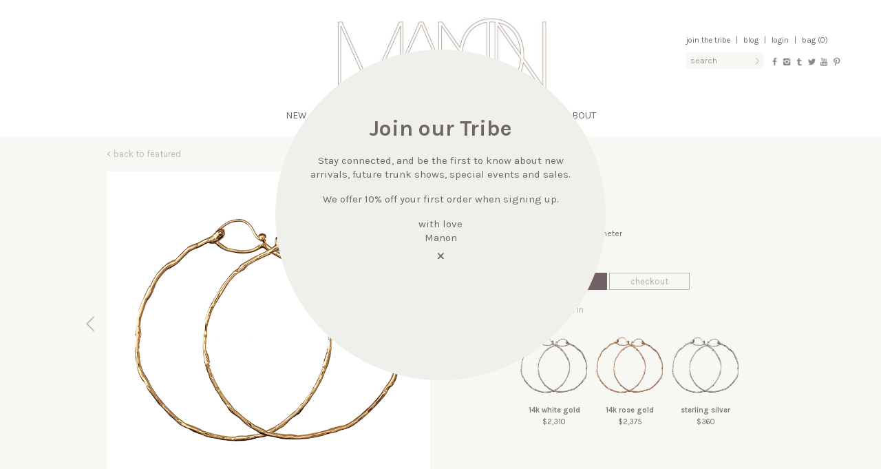

--- FILE ---
content_type: text/html; charset=UTF-8
request_url: https://manonjewelry.com/product/coral-hoops-big-in-yellow-gold/?pcc=featured
body_size: 12920
content:
<!DOCTYPE html>
<html lang="en-US">
<head>
<meta charset="UTF-8" />
<meta http-equiv="X-UA-Compatible" content="IE=edge" >
<title>Coral Hoops Big | manon jewelry</title>
<meta name="viewport" content="width=device-width, initial-scale=1.0">
<link rel="profile" href="http://gmpg.org/xfn/11" />
<meta name="description" content="one of a kind jewelry &#8211; sexy and confident, natural and wonderful, a celebration of body and spirit" />
<meta name="keywords" content="jewelry,manon,gold,silver,earings,bracelets,rings,necklaces,women,men" />
<meta name="robots" content="index, follow" />

<!-- icons -->
<link rel="shortcut icon" type="image/png" href="https://manonjewelry.com/favicon.png">
<link href="https://manonjewelry.com/apple-touch-icon.png" rel="apple-touch-icon" />
<link href="https://manonjewelry.com/apple-touch-icon-76x76.png" rel="apple-touch-icon" sizes="76x76" />
<link href="https://manonjewelry.com/apple-touch-icon-120x120.png" rel="apple-touch-icon" sizes="120x120" />
<link href="https://manonjewelry.com/apple-touch-icon-152x152.png" rel="apple-touch-icon" sizes="152x152" />

<link href='https://fonts.googleapis.com/css?family=Karla:400,700,700italic,400italic' rel='stylesheet' type='text/css'>
<!--[if lt IE 9]>
<script src="https://manonjewelry.com/wp-content/themes/manon2/js/html5shiv.js" type="text/javascript"></script>
<![endif]-->

<!-- open graph -->
<meta property="og:url" content="https://manonjewelry.com/product/coral-hoops-big-in-yellow-gold/">
<meta property="og:title" content="
Coral Hoops Big | manon jewelry">
<meta property="og:site_name" content="Manon Jewelry">
<meta property="og:description" content="one of a kind jewelry &#8211; sexy and confident, natural and wonderful, a celebration of body and spirit">
<meta property="og:type" content="product" />
<meta property="og:image" content="https://manonjewelry.com/wp-content/uploads/2013/08/E-Coral_Hoops_Big_y-85.png">
<meta property="og:image:type" content="image/jpg">
<meta property="og:image:width" content="800">
<meta property="og:image:height" content="800">
<meta property="og:image" content="https://manonjewelry.com/wp-content/uploads/2013/08/E-coral-hoops-big-onfig-newest.png">
<meta property="og:image:type" content="image/jpg">
<meta property="og:image:width" content="784">
<meta property="og:image:height" content="784">

<meta property="og:image" content="https://manonjewelry.com/wp-content/themes/manon2/meta/open-graph-image-01.jpg">
<meta property="og:image:type" content="image/jpg">
<meta property="og:image:width" content="800">
<meta property="og:image:height" content="600">

<meta property="og:image" content="https://manonjewelry.com/wp-content/themes/manon2/meta/open-graph-image-02.jpg">
<meta property="og:image:type" content="image/jpg">
<meta property="og:image:width" content="800">
<meta property="og:image:height" content="600">

<meta property="og:image" content="https://manonjewelry.com/wp-content/themes/manon2/meta/open-graph-image-03.jpg">
<meta property="og:image:type" content="image/jpg">
<meta property="og:image:width" content="800">
<meta property="og:image:height" content="600">

<meta property="og:image" content="https://manonjewelry.com/wp-content/themes/manon2/meta/open-graph-image-04.jpg">
<meta property="og:image:type" content="image/jpg">
<meta property="og:image:width" content="800">
<meta property="og:image:height" content="600">

<meta property="og:image" content="https://manonjewelry.com/wp-content/themes/manon2/meta/open-graph-image-05.jpg">
<meta property="og:image:type" content="image/jpg">
<meta property="og:image:width" content="800">
<meta property="og:image:height" content="600">

<script>
  (function(i,s,o,g,r,a,m){i['GoogleAnalyticsObject']=r;i[r]=i[r]||function(){
  (i[r].q=i[r].q||[]).push(arguments)},i[r].l=1*new Date();a=s.createElement(o),
  m=s.getElementsByTagName(o)[0];a.async=1;a.src=g;m.parentNode.insertBefore(a,m)
  })(window,document,'script','//www.google-analytics.com/analytics.js','ga');

  ga('create', 'UA-48680678-1', 'manonjewelry.com');
  ga('send', 'pageview');
</script>

<meta name='robots' content='max-image-preview:large' />
	<style>img:is([sizes="auto" i], [sizes^="auto," i]) { contain-intrinsic-size: 3000px 1500px }</style>
	<link rel='dns-prefetch' href='//www.google.com' />
<link rel='dns-prefetch' href='//ajax.googleapis.com' />
<link rel="alternate" type="application/rss+xml" title="manon jewelry &raquo; Feed" href="https://manonjewelry.com/feed/" />
<link rel="alternate" type="application/rss+xml" title="manon jewelry &raquo; Comments Feed" href="https://manonjewelry.com/comments/feed/" />
<link rel="alternate" type="application/rss+xml" title="manon jewelry &raquo; Coral Hoops Big Comments Feed" href="https://manonjewelry.com/product/coral-hoops-big-in-yellow-gold/feed/" />
<script type="text/javascript">
/* <![CDATA[ */
window._wpemojiSettings = {"baseUrl":"https:\/\/s.w.org\/images\/core\/emoji\/16.0.1\/72x72\/","ext":".png","svgUrl":"https:\/\/s.w.org\/images\/core\/emoji\/16.0.1\/svg\/","svgExt":".svg","source":{"concatemoji":"https:\/\/manonjewelry.com\/wp-includes\/js\/wp-emoji-release.min.js?ver=6.8.3"}};
/*! This file is auto-generated */
!function(s,n){var o,i,e;function c(e){try{var t={supportTests:e,timestamp:(new Date).valueOf()};sessionStorage.setItem(o,JSON.stringify(t))}catch(e){}}function p(e,t,n){e.clearRect(0,0,e.canvas.width,e.canvas.height),e.fillText(t,0,0);var t=new Uint32Array(e.getImageData(0,0,e.canvas.width,e.canvas.height).data),a=(e.clearRect(0,0,e.canvas.width,e.canvas.height),e.fillText(n,0,0),new Uint32Array(e.getImageData(0,0,e.canvas.width,e.canvas.height).data));return t.every(function(e,t){return e===a[t]})}function u(e,t){e.clearRect(0,0,e.canvas.width,e.canvas.height),e.fillText(t,0,0);for(var n=e.getImageData(16,16,1,1),a=0;a<n.data.length;a++)if(0!==n.data[a])return!1;return!0}function f(e,t,n,a){switch(t){case"flag":return n(e,"\ud83c\udff3\ufe0f\u200d\u26a7\ufe0f","\ud83c\udff3\ufe0f\u200b\u26a7\ufe0f")?!1:!n(e,"\ud83c\udde8\ud83c\uddf6","\ud83c\udde8\u200b\ud83c\uddf6")&&!n(e,"\ud83c\udff4\udb40\udc67\udb40\udc62\udb40\udc65\udb40\udc6e\udb40\udc67\udb40\udc7f","\ud83c\udff4\u200b\udb40\udc67\u200b\udb40\udc62\u200b\udb40\udc65\u200b\udb40\udc6e\u200b\udb40\udc67\u200b\udb40\udc7f");case"emoji":return!a(e,"\ud83e\udedf")}return!1}function g(e,t,n,a){var r="undefined"!=typeof WorkerGlobalScope&&self instanceof WorkerGlobalScope?new OffscreenCanvas(300,150):s.createElement("canvas"),o=r.getContext("2d",{willReadFrequently:!0}),i=(o.textBaseline="top",o.font="600 32px Arial",{});return e.forEach(function(e){i[e]=t(o,e,n,a)}),i}function t(e){var t=s.createElement("script");t.src=e,t.defer=!0,s.head.appendChild(t)}"undefined"!=typeof Promise&&(o="wpEmojiSettingsSupports",i=["flag","emoji"],n.supports={everything:!0,everythingExceptFlag:!0},e=new Promise(function(e){s.addEventListener("DOMContentLoaded",e,{once:!0})}),new Promise(function(t){var n=function(){try{var e=JSON.parse(sessionStorage.getItem(o));if("object"==typeof e&&"number"==typeof e.timestamp&&(new Date).valueOf()<e.timestamp+604800&&"object"==typeof e.supportTests)return e.supportTests}catch(e){}return null}();if(!n){if("undefined"!=typeof Worker&&"undefined"!=typeof OffscreenCanvas&&"undefined"!=typeof URL&&URL.createObjectURL&&"undefined"!=typeof Blob)try{var e="postMessage("+g.toString()+"("+[JSON.stringify(i),f.toString(),p.toString(),u.toString()].join(",")+"));",a=new Blob([e],{type:"text/javascript"}),r=new Worker(URL.createObjectURL(a),{name:"wpTestEmojiSupports"});return void(r.onmessage=function(e){c(n=e.data),r.terminate(),t(n)})}catch(e){}c(n=g(i,f,p,u))}t(n)}).then(function(e){for(var t in e)n.supports[t]=e[t],n.supports.everything=n.supports.everything&&n.supports[t],"flag"!==t&&(n.supports.everythingExceptFlag=n.supports.everythingExceptFlag&&n.supports[t]);n.supports.everythingExceptFlag=n.supports.everythingExceptFlag&&!n.supports.flag,n.DOMReady=!1,n.readyCallback=function(){n.DOMReady=!0}}).then(function(){return e}).then(function(){var e;n.supports.everything||(n.readyCallback(),(e=n.source||{}).concatemoji?t(e.concatemoji):e.wpemoji&&e.twemoji&&(t(e.twemoji),t(e.wpemoji)))}))}((window,document),window._wpemojiSettings);
/* ]]> */
</script>
<style id='wp-emoji-styles-inline-css' type='text/css'>

	img.wp-smiley, img.emoji {
		display: inline !important;
		border: none !important;
		box-shadow: none !important;
		height: 1em !important;
		width: 1em !important;
		margin: 0 0.07em !important;
		vertical-align: -0.1em !important;
		background: none !important;
		padding: 0 !important;
	}
</style>
<link rel='stylesheet' id='wp-block-library-css' href='https://manonjewelry.com/wp-includes/css/dist/block-library/style.min.css?ver=6.8.3' type='text/css' media='all' />
<style id='classic-theme-styles-inline-css' type='text/css'>
/*! This file is auto-generated */
.wp-block-button__link{color:#fff;background-color:#32373c;border-radius:9999px;box-shadow:none;text-decoration:none;padding:calc(.667em + 2px) calc(1.333em + 2px);font-size:1.125em}.wp-block-file__button{background:#32373c;color:#fff;text-decoration:none}
</style>
<style id='global-styles-inline-css' type='text/css'>
:root{--wp--preset--aspect-ratio--square: 1;--wp--preset--aspect-ratio--4-3: 4/3;--wp--preset--aspect-ratio--3-4: 3/4;--wp--preset--aspect-ratio--3-2: 3/2;--wp--preset--aspect-ratio--2-3: 2/3;--wp--preset--aspect-ratio--16-9: 16/9;--wp--preset--aspect-ratio--9-16: 9/16;--wp--preset--color--black: #000000;--wp--preset--color--cyan-bluish-gray: #abb8c3;--wp--preset--color--white: #ffffff;--wp--preset--color--pale-pink: #f78da7;--wp--preset--color--vivid-red: #cf2e2e;--wp--preset--color--luminous-vivid-orange: #ff6900;--wp--preset--color--luminous-vivid-amber: #fcb900;--wp--preset--color--light-green-cyan: #7bdcb5;--wp--preset--color--vivid-green-cyan: #00d084;--wp--preset--color--pale-cyan-blue: #8ed1fc;--wp--preset--color--vivid-cyan-blue: #0693e3;--wp--preset--color--vivid-purple: #9b51e0;--wp--preset--gradient--vivid-cyan-blue-to-vivid-purple: linear-gradient(135deg,rgba(6,147,227,1) 0%,rgb(155,81,224) 100%);--wp--preset--gradient--light-green-cyan-to-vivid-green-cyan: linear-gradient(135deg,rgb(122,220,180) 0%,rgb(0,208,130) 100%);--wp--preset--gradient--luminous-vivid-amber-to-luminous-vivid-orange: linear-gradient(135deg,rgba(252,185,0,1) 0%,rgba(255,105,0,1) 100%);--wp--preset--gradient--luminous-vivid-orange-to-vivid-red: linear-gradient(135deg,rgba(255,105,0,1) 0%,rgb(207,46,46) 100%);--wp--preset--gradient--very-light-gray-to-cyan-bluish-gray: linear-gradient(135deg,rgb(238,238,238) 0%,rgb(169,184,195) 100%);--wp--preset--gradient--cool-to-warm-spectrum: linear-gradient(135deg,rgb(74,234,220) 0%,rgb(151,120,209) 20%,rgb(207,42,186) 40%,rgb(238,44,130) 60%,rgb(251,105,98) 80%,rgb(254,248,76) 100%);--wp--preset--gradient--blush-light-purple: linear-gradient(135deg,rgb(255,206,236) 0%,rgb(152,150,240) 100%);--wp--preset--gradient--blush-bordeaux: linear-gradient(135deg,rgb(254,205,165) 0%,rgb(254,45,45) 50%,rgb(107,0,62) 100%);--wp--preset--gradient--luminous-dusk: linear-gradient(135deg,rgb(255,203,112) 0%,rgb(199,81,192) 50%,rgb(65,88,208) 100%);--wp--preset--gradient--pale-ocean: linear-gradient(135deg,rgb(255,245,203) 0%,rgb(182,227,212) 50%,rgb(51,167,181) 100%);--wp--preset--gradient--electric-grass: linear-gradient(135deg,rgb(202,248,128) 0%,rgb(113,206,126) 100%);--wp--preset--gradient--midnight: linear-gradient(135deg,rgb(2,3,129) 0%,rgb(40,116,252) 100%);--wp--preset--font-size--small: 13px;--wp--preset--font-size--medium: 20px;--wp--preset--font-size--large: 36px;--wp--preset--font-size--x-large: 42px;--wp--preset--spacing--20: 0.44rem;--wp--preset--spacing--30: 0.67rem;--wp--preset--spacing--40: 1rem;--wp--preset--spacing--50: 1.5rem;--wp--preset--spacing--60: 2.25rem;--wp--preset--spacing--70: 3.38rem;--wp--preset--spacing--80: 5.06rem;--wp--preset--shadow--natural: 6px 6px 9px rgba(0, 0, 0, 0.2);--wp--preset--shadow--deep: 12px 12px 50px rgba(0, 0, 0, 0.4);--wp--preset--shadow--sharp: 6px 6px 0px rgba(0, 0, 0, 0.2);--wp--preset--shadow--outlined: 6px 6px 0px -3px rgba(255, 255, 255, 1), 6px 6px rgba(0, 0, 0, 1);--wp--preset--shadow--crisp: 6px 6px 0px rgba(0, 0, 0, 1);}:where(.is-layout-flex){gap: 0.5em;}:where(.is-layout-grid){gap: 0.5em;}body .is-layout-flex{display: flex;}.is-layout-flex{flex-wrap: wrap;align-items: center;}.is-layout-flex > :is(*, div){margin: 0;}body .is-layout-grid{display: grid;}.is-layout-grid > :is(*, div){margin: 0;}:where(.wp-block-columns.is-layout-flex){gap: 2em;}:where(.wp-block-columns.is-layout-grid){gap: 2em;}:where(.wp-block-post-template.is-layout-flex){gap: 1.25em;}:where(.wp-block-post-template.is-layout-grid){gap: 1.25em;}.has-black-color{color: var(--wp--preset--color--black) !important;}.has-cyan-bluish-gray-color{color: var(--wp--preset--color--cyan-bluish-gray) !important;}.has-white-color{color: var(--wp--preset--color--white) !important;}.has-pale-pink-color{color: var(--wp--preset--color--pale-pink) !important;}.has-vivid-red-color{color: var(--wp--preset--color--vivid-red) !important;}.has-luminous-vivid-orange-color{color: var(--wp--preset--color--luminous-vivid-orange) !important;}.has-luminous-vivid-amber-color{color: var(--wp--preset--color--luminous-vivid-amber) !important;}.has-light-green-cyan-color{color: var(--wp--preset--color--light-green-cyan) !important;}.has-vivid-green-cyan-color{color: var(--wp--preset--color--vivid-green-cyan) !important;}.has-pale-cyan-blue-color{color: var(--wp--preset--color--pale-cyan-blue) !important;}.has-vivid-cyan-blue-color{color: var(--wp--preset--color--vivid-cyan-blue) !important;}.has-vivid-purple-color{color: var(--wp--preset--color--vivid-purple) !important;}.has-black-background-color{background-color: var(--wp--preset--color--black) !important;}.has-cyan-bluish-gray-background-color{background-color: var(--wp--preset--color--cyan-bluish-gray) !important;}.has-white-background-color{background-color: var(--wp--preset--color--white) !important;}.has-pale-pink-background-color{background-color: var(--wp--preset--color--pale-pink) !important;}.has-vivid-red-background-color{background-color: var(--wp--preset--color--vivid-red) !important;}.has-luminous-vivid-orange-background-color{background-color: var(--wp--preset--color--luminous-vivid-orange) !important;}.has-luminous-vivid-amber-background-color{background-color: var(--wp--preset--color--luminous-vivid-amber) !important;}.has-light-green-cyan-background-color{background-color: var(--wp--preset--color--light-green-cyan) !important;}.has-vivid-green-cyan-background-color{background-color: var(--wp--preset--color--vivid-green-cyan) !important;}.has-pale-cyan-blue-background-color{background-color: var(--wp--preset--color--pale-cyan-blue) !important;}.has-vivid-cyan-blue-background-color{background-color: var(--wp--preset--color--vivid-cyan-blue) !important;}.has-vivid-purple-background-color{background-color: var(--wp--preset--color--vivid-purple) !important;}.has-black-border-color{border-color: var(--wp--preset--color--black) !important;}.has-cyan-bluish-gray-border-color{border-color: var(--wp--preset--color--cyan-bluish-gray) !important;}.has-white-border-color{border-color: var(--wp--preset--color--white) !important;}.has-pale-pink-border-color{border-color: var(--wp--preset--color--pale-pink) !important;}.has-vivid-red-border-color{border-color: var(--wp--preset--color--vivid-red) !important;}.has-luminous-vivid-orange-border-color{border-color: var(--wp--preset--color--luminous-vivid-orange) !important;}.has-luminous-vivid-amber-border-color{border-color: var(--wp--preset--color--luminous-vivid-amber) !important;}.has-light-green-cyan-border-color{border-color: var(--wp--preset--color--light-green-cyan) !important;}.has-vivid-green-cyan-border-color{border-color: var(--wp--preset--color--vivid-green-cyan) !important;}.has-pale-cyan-blue-border-color{border-color: var(--wp--preset--color--pale-cyan-blue) !important;}.has-vivid-cyan-blue-border-color{border-color: var(--wp--preset--color--vivid-cyan-blue) !important;}.has-vivid-purple-border-color{border-color: var(--wp--preset--color--vivid-purple) !important;}.has-vivid-cyan-blue-to-vivid-purple-gradient-background{background: var(--wp--preset--gradient--vivid-cyan-blue-to-vivid-purple) !important;}.has-light-green-cyan-to-vivid-green-cyan-gradient-background{background: var(--wp--preset--gradient--light-green-cyan-to-vivid-green-cyan) !important;}.has-luminous-vivid-amber-to-luminous-vivid-orange-gradient-background{background: var(--wp--preset--gradient--luminous-vivid-amber-to-luminous-vivid-orange) !important;}.has-luminous-vivid-orange-to-vivid-red-gradient-background{background: var(--wp--preset--gradient--luminous-vivid-orange-to-vivid-red) !important;}.has-very-light-gray-to-cyan-bluish-gray-gradient-background{background: var(--wp--preset--gradient--very-light-gray-to-cyan-bluish-gray) !important;}.has-cool-to-warm-spectrum-gradient-background{background: var(--wp--preset--gradient--cool-to-warm-spectrum) !important;}.has-blush-light-purple-gradient-background{background: var(--wp--preset--gradient--blush-light-purple) !important;}.has-blush-bordeaux-gradient-background{background: var(--wp--preset--gradient--blush-bordeaux) !important;}.has-luminous-dusk-gradient-background{background: var(--wp--preset--gradient--luminous-dusk) !important;}.has-pale-ocean-gradient-background{background: var(--wp--preset--gradient--pale-ocean) !important;}.has-electric-grass-gradient-background{background: var(--wp--preset--gradient--electric-grass) !important;}.has-midnight-gradient-background{background: var(--wp--preset--gradient--midnight) !important;}.has-small-font-size{font-size: var(--wp--preset--font-size--small) !important;}.has-medium-font-size{font-size: var(--wp--preset--font-size--medium) !important;}.has-large-font-size{font-size: var(--wp--preset--font-size--large) !important;}.has-x-large-font-size{font-size: var(--wp--preset--font-size--x-large) !important;}
:where(.wp-block-post-template.is-layout-flex){gap: 1.25em;}:where(.wp-block-post-template.is-layout-grid){gap: 1.25em;}
:where(.wp-block-columns.is-layout-flex){gap: 2em;}:where(.wp-block-columns.is-layout-grid){gap: 2em;}
:root :where(.wp-block-pullquote){font-size: 1.5em;line-height: 1.6;}
</style>
<link rel='stylesheet' id='bootstrap_css-css' href='https://manonjewelry.com/wp-content/themes/manon2/bootstrap/css/bootstrap.min.css?ver=2.3.2' type='text/css' media='all' />
<link rel='stylesheet' id='bootstrap_responsive_css-css' href='https://manonjewelry.com/wp-content/themes/manon2/bootstrap/css/bootstrap-responsive.min.css?ver=2.3.2' type='text/css' media='all' />
<link rel='stylesheet' id='fontello_css-css' href='https://manonjewelry.com/wp-content/themes/manon2/fontello/css/fontello.css?ver=1.0' type='text/css' media='all' />
<link rel='stylesheet' id='theme_css-css' href='https://manonjewelry.com/wp-content/themes/manon2/style.css?ver=1.2' type='text/css' media='all' />
<link rel='stylesheet' id='manon_chosen_style-css' href='https://manonjewelry.com/wp-content/plugins/woocommerce/assets/css/chosen.css?ver=3.6' type='text/css' media='all' />
<script type="text/javascript" src="//ajax.googleapis.com/ajax/libs/jquery/1.11.1/jquery.min.js?ver=1.11.1" id="jquery-js"></script>
<script type="text/javascript">
	!function(){var analytics=window.analytics=window.analytics||[];if(analytics.invoked)window.console&&console.error&&console.error("Segment snippet included twice.");else{analytics.invoked=!0;analytics.methods=["trackSubmit","trackClick","trackLink","trackForm","pageview","identify","group","track","ready","alias","page","once","off","on"];analytics.factory=function(t){return function(){var e=Array.prototype.slice.call(arguments);e.unshift(t);analytics.push(e);return analytics}};for(var t=0;t<analytics.methods.length;t++){var e=analytics.methods[t];analytics[e]=analytics.factory(e)}analytics.load=function(t){var e=document.createElement("script");e.type="text/javascript";e.async=!0;e.src=("https:"===document.location.protocol?"https://":"http://")+"cdn.segment.com/analytics.js/v1/"+t+"/analytics.min.js";var n=document.getElementsByTagName("script")[0];n.parentNode.insertBefore(e,n)};analytics.SNIPPET_VERSION="3.0.0";
		window.analytics.load("uempcf1nfa");
	window.analytics.page();
	  }}();
</script>
<link rel="https://api.w.org/" href="https://manonjewelry.com/wp-json/" /><link rel="EditURI" type="application/rsd+xml" title="RSD" href="https://manonjewelry.com/xmlrpc.php?rsd" />
<link rel="canonical" href="https://manonjewelry.com/product/coral-hoops-big-in-yellow-gold/" />
<link rel='shortlink' href='https://manonjewelry.com/?p=1187' />
<link rel="alternate" title="oEmbed (JSON)" type="application/json+oembed" href="https://manonjewelry.com/wp-json/oembed/1.0/embed?url=https%3A%2F%2Fmanonjewelry.com%2Fproduct%2Fcoral-hoops-big-in-yellow-gold%2F" />
<link rel="alternate" title="oEmbed (XML)" type="text/xml+oembed" href="https://manonjewelry.com/wp-json/oembed/1.0/embed?url=https%3A%2F%2Fmanonjewelry.com%2Fproduct%2Fcoral-hoops-big-in-yellow-gold%2F&#038;format=xml" />
<link rel="alternate" type="application/rss+xml"  title="New products" href="https://manonjewelry.com/shop/feed/" /></head>

<body class="wp-singular product-template-default single single-product postid-1187 wp-theme-manon2 woocommerce woocommerce-page">


<div id="top">

	<header id="masthead" role="banner">

	
		<div class="container">
			<div class="hgroup">
				<div id="site-title"><span><a href="https://manonjewelry.com/" title="manon jewelry" rel="home">
					<img src="https://manonjewelry.com/wp-content/themes/manon2/img/manon-logo.jpg" alt="manon jewelry"></a></span></div>
			</div><!-- hgroup -->
			<div id="account-nav" class="clearfix">
				<div class="links">
					<a href="https://manonjewelry.com/mailing-list/">Join the Tribe</a>  <span class="pipe">|</span>
					<a href="http://manonnyc.tumblr.com/" target="_blank">Blog</a> <span class="pipe">|</span>
					<a href="https://manonjewelry.com/login/" >Login</a> <span class="pipe">|</span> 					
	Bag (0)

					<div id="mini-cart-list" style="display:none">
						<div class="arrow"></div>
						

<ul class="cart_list product_list_widget ">

	
		<li class="empty">No products in the bag.</li>

	
</ul><!-- end product list -->


						<div class="buttons-alt"><a href="https://manonjewelry.com/cart" class="btn btn-dark">view bag</a></div>
					</div>
				</div>
				<div class="searchform-wrapper">
					
<form role="search" method="get" id="searchform" action="https://manonjewelry.com/">
    <div class="input-append"><label class="assistive-text" for="s">Search for:</label>
        <input type="text" value="" name="s" id="s" placeholder="Search" />
        <button class="btn" id="searchsubmit" type="submit">Search</button>
    </div>
</form>
				</div>
				<div class="social clearfix">
										<div class="social-icon"><a href="http://www.facebook.com/ManonNYC" target="_blank" title="facebook"><i class="icon-facebook"></i></a></div>
					<div class="social-icon"><a href="http://instagram.com/manon" target="_blank" title="instagram"><i class="icon-instagram"></i></a></div>
					<div class="social-icon"><a href="http://manonnyc.tumblr.com/" target="_blank" title="tumblr"><i class="icon-tumblr"></i></a></div>
					<div class="social-icon"><a href="http://twitter.com/ManonNYC" target="_blank" title="twitter"><i class="icon-twitter"></i></a></div>
					<div class="social-icon"><a href="http://www.youtube.com/user/manonjewelrynyc" target="_blank" title="youtube"><i class="icon-youtube"></i></a></div>
	        <div class="social-icon"><a href="http://www.pinterest.com/manonnyc/" target="_blank" title="pinterest"><i class="icon-pinterest"></i></a></div>
				</div>
			</div>
		</div><!-- .container -->
	</header><!-- #masthead -->

	<a class="assistive-text" href="#content" title="Skip to content">Skip to content</a>
	<nav class="navbar" role="navigation">
		<div class="navbar-inner">
			<div class="container">
								<div class="menu-primary-menu-container"><ul id="menu-primary-menu" class="nav "><li id="menu-item-17098" class="menu-item menu-item-type-custom menu-item-object-custom menu-item-17098"><a href="https://manonjewelry.com/shop/c/new/?filter_material=36">New</a></li>
<li id="menu-item-15871" class="menu-item menu-item-type-taxonomy menu-item-object-product_cat menu-item-15871"><a href="https://manonjewelry.com/shop/c/featured/available-now/">Available Now</a></li>
<li id="menu-item-21" class="menu-item menu-item-type-taxonomy menu-item-object-product_cat current-product-ancestor menu-item-has-children dropdown menu-item-21"><a class="dropdown-toggle" data-toggle="dropdown" href="https://manonjewelry.com/shop/c/jewelry/">Jewelry <b class="caret"></b></a>
<ul class="dropdown-menu">
	<li id="menu-item-12864" class="menu-item menu-item-type-custom menu-item-object-custom menu-item-12864"><a href="https://manonjewelry.com/shop/c/jewelry/bracelets/?filter_material=36">Bracelets</a></li>
	<li id="menu-item-12865" class="menu-item menu-item-type-custom menu-item-object-custom menu-item-12865"><a href="https://manonjewelry.com/shop/c/jewelry/earrings/?filter_material=36">Earrings</a></li>
	<li id="menu-item-12867" class="menu-item menu-item-type-custom menu-item-object-custom menu-item-12867"><a href="https://manonjewelry.com/shop/c/jewelry/rings/?filter_material=36">Rings</a></li>
	<li id="menu-item-12866" class="menu-item menu-item-type-custom menu-item-object-custom menu-item-12866"><a href="https://manonjewelry.com/shop/c/jewelry/necklaces/?filter_material=36">Necklaces</a></li>
	<li id="menu-item-12863" class="menu-item menu-item-type-custom menu-item-object-custom menu-item-12863"><a href="https://manonjewelry.com/shop/c/jewelry/body/?filter_material=36">Body</a></li>
	<li id="menu-item-14498" class="menu-item menu-item-type-custom menu-item-object-custom menu-item-14498"><a href="https://manonjewelry.com/shop/c/jewelry/anklets/?filter_material=36">Anklets</a></li>
	<li id="menu-item-12868" class="menu-item menu-item-type-custom menu-item-object-custom menu-item-12868"><a href="https://manonjewelry.com/shop/c/jewelry/mens/?filter_material=36">Men</a></li>
	<li id="menu-item-12869" class="menu-item menu-item-type-custom menu-item-object-custom menu-item-12869"><a href="https://manonjewelry.com/shop/c/jewelry/kids/?filter_material=36">Kids</a></li>
	<li id="menu-item-14966" class="menu-item menu-item-type-custom menu-item-object-custom menu-item-14966"><a href="https://manonjewelry.com/shop/c/jewelry/accessories/?filter_material=39">Accessories</a></li>
</ul>
</li>
<li id="menu-item-19" class="menu-item menu-item-type-taxonomy menu-item-object-product_cat current-product-ancestor menu-item-has-children dropdown menu-item-19"><a class="dropdown-toggle" data-toggle="dropdown" href="https://manonjewelry.com/shop/c/collections/">Collections <b class="caret"></b></a>
<ul class="dropdown-menu">
	<li id="menu-item-17083" class="menu-item menu-item-type-custom menu-item-object-custom menu-item-17083"><a href="https://manonjewelry.com/shop/c/collections/dragons/?filter_material=36">Dragons</a></li>
	<li id="menu-item-15570" class="menu-item menu-item-type-custom menu-item-object-custom menu-item-15570"><a href="https://manonjewelry.com/shop/c/collections/celestial/?filter_material=36">Celestial</a></li>
	<li id="menu-item-12852" class="menu-item menu-item-type-custom menu-item-object-custom menu-item-12852"><a href="https://manonjewelry.com/shop/c/collections/feathers/?filter_material=36">Feathers</a></li>
	<li id="menu-item-14443" class="menu-item menu-item-type-custom menu-item-object-custom menu-item-14443"><a href="https://manonjewelry.com/shop/c/collections/feathers-pave/?filter_material=36&#038;query_type_material=or">Feathers Pavé</a></li>
	<li id="menu-item-12853" class="menu-item menu-item-type-custom menu-item-object-custom menu-item-12853"><a href="https://manonjewelry.com/shop/c/collections/snakes/?filter_material=36">Snakes</a></li>
	<li id="menu-item-12854" class="menu-item menu-item-type-custom menu-item-object-custom menu-item-12854"><a href="https://manonjewelry.com/shop/c/collections/birds/?filter_material=36">Birds</a></li>
	<li id="menu-item-12855" class="menu-item menu-item-type-custom menu-item-object-custom menu-item-12855"><a href="https://manonjewelry.com/shop/c/collections/classics/?filter_material=36">Classics</a></li>
	<li id="menu-item-12857" class="menu-item menu-item-type-custom menu-item-object-custom menu-item-12857"><a href="https://manonjewelry.com/shop/c/collections/warrior/?filter_material=36">Warrior</a></li>
	<li id="menu-item-12860" class="menu-item menu-item-type-custom menu-item-object-custom menu-item-12860"><a href="https://manonjewelry.com/shop/c/collections/delicates/?filter_material=36">Delicates</a></li>
	<li id="menu-item-13959" class="menu-item menu-item-type-custom menu-item-object-custom menu-item-13959"><a href="https://manonjewelry.com/shop/c/collections/lets-get-married/?filter_material=36&#038;query_type_material=or">Let&#8217;s Get Married</a></li>
</ul>
</li>
<li id="menu-item-105" class="menu-item menu-item-type-custom menu-item-object-custom menu-item-has-children dropdown menu-item-105"><a class="dropdown-toggle" data-toggle="dropdown" href="https://manonjewelry.com/press/">Press <b class="caret"></b></a>
<ul class="dropdown-menu">
	<li id="menu-item-132" class="menu-item menu-item-type-taxonomy menu-item-object-base_press_category menu-item-132"><a href="https://manonjewelry.com/press-cat/celebrities/">Celebrities</a></li>
	<li id="menu-item-134" class="menu-item menu-item-type-taxonomy menu-item-object-base_press_category menu-item-134"><a href="https://manonjewelry.com/press-cat/publications/">Publications</a></li>
	<li id="menu-item-16977" class="menu-item menu-item-type-custom menu-item-object-custom menu-item-16977"><a href="https://manonjewelry.com/press-cat/charity/">Charity</a></li>
	<li id="menu-item-377" class="menu-item menu-item-type-taxonomy menu-item-object-base_press_category menu-item-377"><a href="https://manonjewelry.com/press-cat/campaigns/">Campaigns</a></li>
</ul>
</li>
<li id="menu-item-2587" class="menu-item menu-item-type-post_type menu-item-object-page menu-item-has-children dropdown menu-item-2587"><a class="dropdown-toggle" data-toggle="dropdown" href="https://manonjewelry.com/about-2/">About <b class="caret"></b></a>
<ul class="dropdown-menu">
	<li id="menu-item-93" class="menu-item menu-item-type-post_type menu-item-object-page menu-item-93"><a href="https://manonjewelry.com/bio/">Bio</a></li>
	<li id="menu-item-92" class="menu-item menu-item-type-post_type menu-item-object-page menu-item-92"><a href="https://manonjewelry.com/philosophy/">Philosophy</a></li>
	<li id="menu-item-95" class="menu-item menu-item-type-post_type menu-item-object-page menu-item-95"><a href="https://manonjewelry.com/contact/">Contact</a></li>
	<li id="menu-item-15512" class="menu-item menu-item-type-post_type menu-item-object-page menu-item-15512"><a href="https://manonjewelry.com/stores/">Stores</a></li>
</ul>
</li>
</ul></div>			</div>
		</div>
	</nav><!-- #navbar -->
	<div id="dropdown-back"></div>
	<div class="hero-image"></div><!-- for about pages -->

</div><!-- #top -->


<div id="middle">

<div id="page" class="container hfeed site">
	<div id="main" class="clearfix">

	<div id="primary"><div id="content" role="main"><nav class="woocommerce-breadcrumb" itemprop="breadcrumb"><a class="home" href="https://manonjewelry.com">Home</a> &#47; <a href="https://manonjewelry.com/shop/c/jewelry/">Jewelry</a> &#47; <a href="https://manonjewelry.com/shop/c/jewelry/earrings/">Earrings</a> &#47; Coral Hoops Big</nav>
		
			

<div itemscope itemtype="http://schema.org/Product" id="product-1187" class="post-1187 product type-product status-publish has-post-thumbnail product_cat-classics product_cat-earrings pa_material-14k-yellow-gold taxable shipping-taxable purchasable product-type-simple product-cat-classics product-cat-earrings instock">

<div class="row">
  <div class="span10 offset1">
		  <h2 class="back-to-cat"><a href="https://manonjewelry.com/shop/c/featured/?filter_material=36" rel="prev">&lt; Back to Featured</a></h2>
    
		  </div>
</div>

<div class="row">
	
	<div class="span5 offset1 column1 clearfix">
		<div id="single-product-carousel" class="carousel slide">
	<div class="carousel-inner"><div class="item item-1188 zoom-item active first"><img class="attachment-shop_single zoomable" src="https://manonjewelry.com/wp-content/themes/manon2/img/loading-500.gif" data-src="https://manonjewelry.com/wp-content/uploads/2013/08/E-Coral_Hoops_Big_y-85.png" height="500" width="500" alt="E-Coral_Hoops_Big_y-85" /> <div class="image-description" data-image-description=""></div></div><div class="item item-3704 zoom-item"><img class="attachment-shop_single zoomable" src="https://manonjewelry.com/wp-content/themes/manon2/img/loading-500.gif" data-src="https://manonjewelry.com/wp-content/uploads/2013/08/E-coral-hoops-big-onfig-newest.png" height="500" width="500" alt="E-coral hoops big-onfig-newest" /> <div class="image-description" data-image-description=""></div></div></div><!-- .carousel-innerl -->
	
	<!-- Carousel nav -->
	<a class="carousel-control left" href="#single-product-carousel" data-slide="prev"><i class="icon-left-open-big"></i></a>
	<a class="carousel-control right" href="#single-product-carousel" data-slide="next"><i class="icon-right-open-big"></i></a>

</div><!-- #single-product-carousel -->


<div class="carousel-indicators-header clearfix">
	<div class="carousel-indicators-title">Alternate Views</div>
	 
	
	<div id="share-this">
		<a href="#" class="share-trigger">Share <span class="icon-share"></span></a>
		<div class="share-content">
			<ul>
				<li><a href='http://www.facebook.com/sharer.php?u=https://manonjewelry.com/product/coral-hoops-big-in-yellow-gold/' class='share-facebook' target='_blank'><i class="icon-facebook"></i> Share This</a></li>
				<li><a href='http://twitter.com/home?status=https://manonjewelry.com/product/coral-hoops-big-in-yellow-gold/' class='share-twitter' target='_blank'><i class="icon-twitter"></i> Tweet This</a></li>
				<li><a href="javascript:void((function(){var%20e=document.createElement('script'); e.setAttribute('type','text/javascript'); e.setAttribute('charset','UTF-8'); e.setAttribute('src','http://assets.pinterest.com/js/pinmarklet.js?r='+Math.random()*99999999);document.body.appendChild(e)})());"><i class="icon-pinterest"></i> Pin This</a></li>
				<li><a href="mailto:?Subject=Coral Hoops Big&body=Thought%20you%20might%20like%20this!%20https://manonjewelry.com/product/coral-hoops-big-in-yellow-gold/"><i class="icon-mail"></i> Email This</a></li>
			</ul>
		</div>
	</div>

</div><!-- .carousel-indicators-header -->

<div class="carousel-indicators clearfix">
<div data-target="#single-product-carousel" data-slide-to="0" class="active first"><img width="90" height="90" src="https://manonjewelry.com/wp-content/uploads/2013/08/E-Coral_Hoops_Big_y-85-90x90.png" class="attachment-shop_thumbnail size-shop_thumbnail" alt="" decoding="async" srcset="https://manonjewelry.com/wp-content/uploads/2013/08/E-Coral_Hoops_Big_y-85-90x90.png 90w, https://manonjewelry.com/wp-content/uploads/2013/08/E-Coral_Hoops_Big_y-85-370x370.png 370w, https://manonjewelry.com/wp-content/uploads/2013/08/E-Coral_Hoops_Big_y-85-600x600.png 600w, https://manonjewelry.com/wp-content/uploads/2013/08/E-Coral_Hoops_Big_y-85-170x170.png 170w, https://manonjewelry.com/wp-content/uploads/2013/08/E-Coral_Hoops_Big_y-85.png 800w" sizes="(max-width: 90px) 100vw, 90px" /></div><div data-target="#single-product-carousel" data-slide-to="1" class=""><img width="90" height="90" src="https://manonjewelry.com/wp-content/uploads/2013/08/E-coral-hoops-big-onfig-newest-90x90.png" class="attachment-shop_thumbnail size-shop_thumbnail" alt="" decoding="async" srcset="https://manonjewelry.com/wp-content/uploads/2013/08/E-coral-hoops-big-onfig-newest-90x90.png 90w, https://manonjewelry.com/wp-content/uploads/2013/08/E-coral-hoops-big-onfig-newest-370x370.png 370w, https://manonjewelry.com/wp-content/uploads/2013/08/E-coral-hoops-big-onfig-newest-600x600.png 600w, https://manonjewelry.com/wp-content/uploads/2013/08/E-coral-hoops-big-onfig-newest-170x170.png 170w, https://manonjewelry.com/wp-content/uploads/2013/08/E-coral-hoops-big-onfig-newest.png 784w" sizes="(max-width: 90px) 100vw, 90px" /></div></div><!-- .carousel-indicators -->

	
	</div>
	
	<div class="span5 offset1 column2">
		<div class="summary entry-summary">
		<h1 itemprop="name" class="product_title entry-title">Coral Hoops Big</h1><div class="product_meta">

	
			<span itemprop="productID" class="sku_wrapper">
			 
			 
						 
	
	
		
		<div class="shown-in"> 
		shown in 
					</div> 

	
</div>
<h2>Product Description</h2>

<p>dimensions : 2.8&#8243; diameter</p>



	
	<form class="cart" method="post" enctype='multipart/form-data'>
	 	
	 	<div class="quantity"><input type="number" step="1" min="1"  name="quantity" value="1" title="Qty" class="input-text qty text" size="4" /></div>
	 	<input type="hidden" name="add-to-cart" value="1187" />
	 	
	 		 	<div itemprop="offers" itemscope itemtype="http://schema.org/Offer">

			<p itemprop="price" class="price"><span class="amount">&#36;2,310</span></p>
		
			<meta itemprop="priceCurrency" content="USD" />
			<link itemprop="availability" href="http://schema.org/InStock" />
		
		</div>
		
	 	<button type="submit" class="single_add_to_cart_button button alt">Add to bag</button>
	 	<a href="https://manonjewelry.com/checkout/" class="button checkout">Checkout</a>

			</form>

	
		
	<div class="also-available-in products products-small">

		<h2>Also Available In</h2>

		<ul class="products clearfix">
			
				<li class="first post-1377 product type-product status-publish has-post-thumbnail product_cat-classics product_cat-earrings pa_material-14k-white-gold taxable shipping-taxable purchasable product-type-simple product-cat-classics product-cat-earrings instock">

		
		
	<a href="https://manonjewelry.com/product/coral-hoops-big-in-white-gold/?pcc=featured">
		<img class="attachment-shop_catalog wp-post-image" src="https://manonjewelry.com/wp-content/themes/manon2/img/loading-170-tan.gif" data-src="https://manonjewelry.com/wp-content/uploads/2013/09/E-Coral_Hoops_Big-w-170x170.png" height="150" width="150" alt="Coral Hoops Big" /> 
		<h3 class="item-title">Coral Hoops Big</h3>
		
        <h3 class="shown-in">  
            14k white gold    </h3> 

		
	<span class="price"><span class="amount">&#36;2,310</span></span>

	</a>

	
</li>
			
				<li class="post-1492 product type-product status-publish has-post-thumbnail product_cat-classics product_cat-earrings pa_material-14k-rose-gold taxable shipping-taxable purchasable product-type-simple product-cat-classics product-cat-earrings instock">

		
		
	<a href="https://manonjewelry.com/product/coral-hoops-big-in-rose-gold/?pcc=featured">
		<img class="attachment-shop_catalog wp-post-image" src="https://manonjewelry.com/wp-content/themes/manon2/img/loading-170-tan.gif" data-src="https://manonjewelry.com/wp-content/uploads/2013/09/E-Coral_Hoops_Big-r-170x170.png" height="150" width="150" alt="Coral Hoops Big" /> 
		<h3 class="item-title">Coral Hoops Big</h3>
		
        <h3 class="shown-in">  
            14k rose gold    </h3> 

		
	<span class="price"><span class="amount">&#36;2,375</span></span>

	</a>

	
</li>
			
				<li class="last post-7176 product type-product status-publish has-post-thumbnail product_cat-available-now product_cat-classics product_cat-earrings pa_material-silver taxable shipping-taxable purchasable product-type-simple product-cat-available-now product-cat-classics product-cat-earrings instock">

		
		
	<a href="https://manonjewelry.com/product/coral-hoops-big-in-sterling-silver/?pcc=featured">
		<img class="attachment-shop_catalog wp-post-image" src="https://manonjewelry.com/wp-content/themes/manon2/img/loading-170-tan.gif" data-src="https://manonjewelry.com/wp-content/uploads/2013/11/E-Coral_Hoops_Big_y-copy-170x170.png" height="150" width="150" alt="Coral Hoops Big" /> 
		<h3 class="item-title">Coral Hoops Big</h3>
		
        <h3 class="shown-in">  
            sterling silver    </h3> 

		
	<span class="price"><span class="amount">&#36;360</span></span>

	</a>

	
</li>
			
		</ul>
	</div>

		</div><!-- .summary -->
	</div><!-- .span -->

</div><!-- .row -->
<div class="row">
  <div id="related-wrapper" class="span10 offset1">
    
	<div id="related-carousel" class="related products products-small">
		<h2>you might also like</h2>
		<ul class="products clearfix">							<li class="first post-1247 product type-product status-publish has-post-thumbnail product_cat-classics product_cat-earrings pa_material-14k-yellow-gold taxable shipping-taxable purchasable product-type-simple product-cat-classics product-cat-earrings instock">

		
		
	<a href="https://manonjewelry.com/product/hammered-hoops-big-in-yellow-gold/?pcc=featured">
		<img class="attachment-shop_catalog wp-post-image" src="https://manonjewelry.com/wp-content/themes/manon2/img/loading-170-tan.gif" data-src="https://manonjewelry.com/wp-content/uploads/2013/08/E-hammered-hoops-overlap-BIG_y-newest-170x170.png" height="150" width="150" alt="Hammered Hoops Big" /> 
		<h3 class="item-title">Hammered Hoops Big</h3>
		
        <h3 class="shown-in">  
            14k yellow gold    </h3> 

		
	<span class="price"><span class="amount">&#36;3,960</span></span>

	</a>

	
</li>							<li class="last post-1191 product type-product status-publish has-post-thumbnail product_cat-classics product_cat-earrings pa_material-14k-yellow-gold taxable shipping-taxable purchasable product-type-simple product-cat-classics product-cat-earrings instock">

		
		
	<a href="https://manonjewelry.com/product/coral-hoops-small-in-yellow-gold/?pcc=featured">
		<img class="attachment-shop_catalog wp-post-image" src="https://manonjewelry.com/wp-content/themes/manon2/img/loading-170-tan.gif" data-src="https://manonjewelry.com/wp-content/uploads/2013/08/E-Coral_Hoops_Small_y-170x170.png" height="150" width="150" alt="Coral Hoops Small" /> 
		<h3 class="item-title">Coral Hoops Small</h3>
		
        <h3 class="shown-in">  
            14k yellow gold    </h3> 

		
	<span class="price"><span class="amount">&#36;1,995</span></span>

	</a>

	
</li>							<li class="first post-426 product type-product status-publish has-post-thumbnail product_cat-classics product_cat-lets-get-married product_cat-rings pa_material-14k-yellow-gold pa_ring-size-4-half pa_ring-size-84 pa_ring-size-5-half pa_ring-size-86 pa_ring-size-6-half pa_ring-size-88 pa_ring-size-7-half pa_ring-size-524 pa_ring-size-8-half taxable shipping-taxable purchasable product-type-variable product-cat-classics product-cat-lets-get-married product-cat-rings instock">

		
		
	<a href="https://manonjewelry.com/product/bubble-ring-starburst-in-14k-yellow-gold/?pcc=featured">
		<img class="attachment-shop_catalog wp-post-image" src="https://manonjewelry.com/wp-content/themes/manon2/img/loading-170-tan.gif" data-src="https://manonjewelry.com/wp-content/uploads/2013/07/R-Bubble_Ring_Starburst_Retouched_Front_y-170x170.png" height="150" width="150" alt="Bubble Ring Starburst" /> 
		<h3 class="item-title">Bubble Ring Starburst</h3>
		
        <h3 class="shown-in">  
            14k yellow gold    </h3> 

		
	<span class="price"><span class="amount">&#36;12,470</span></span>

	</a>

	
</li>							<li class="last post-889 product type-product status-publish has-post-thumbnail product_cat-birds product_cat-classics product_cat-necklaces pa_material-14k-yellow-gold taxable shipping-taxable purchasable product-type-simple product-cat-birds product-cat-classics product-cat-necklaces instock">

		
		
	<a href="https://manonjewelry.com/product/phoenix-necklace-in-14k-yellow-gold/?pcc=featured">
		<img class="attachment-shop_catalog wp-post-image" src="https://manonjewelry.com/wp-content/themes/manon2/img/loading-170-tan.gif" data-src="https://manonjewelry.com/wp-content/uploads/2013/08/N-Phoenix_Necklace_Crop_y-bigger-170x170.png" height="150" width="150" alt="Phoenix Necklace" /> 
		<h3 class="item-title">Phoenix Necklace</h3>
		
        <h3 class="shown-in">  
            14k yellow gold    </h3> 

		
	<span class="price"><span class="amount">&#36;1,475</span></span>

	</a>

	
</li>							<li class="first post-1084 product type-product status-publish has-post-thumbnail product_cat-bracelets product_cat-classics pa_material-14k-yellow-gold taxable shipping-taxable purchasable product-type-simple product-cat-bracelets product-cat-classics instock">

		
		
	<a href="https://manonjewelry.com/product/claw-charm-bracelet-pave-in-yellow-gold/?pcc=featured">
		<img class="attachment-shop_catalog wp-post-image" src="https://manonjewelry.com/wp-content/themes/manon2/img/loading-170-tan.gif" data-src="https://manonjewelry.com/wp-content/uploads/2013/08/B-Claw_Charm_Bracelet_Pave_y1-170x170.png" height="150" width="150" alt="Claw Charm Bracelet Pavé" /> 
		<h3 class="item-title">Claw Charm Bracelet Pavé</h3>
		
        <h3 class="shown-in">  
            14k yellow gold    </h3> 

		
	<span class="price"><span class="amount">&#36;6,150</span></span>

	</a>

	
</li>							<li class="last post-1127 product type-product status-publish has-post-thumbnail product_cat-classics product_cat-lets-get-married product_cat-rings pa_material-14k-yellow-gold pa_ring-size-4-half pa_ring-size-84 pa_ring-size-5-half pa_ring-size-86 pa_ring-size-6-half pa_ring-size-88 pa_ring-size-7-half pa_ring-size-524 pa_ring-size-8-half taxable shipping-taxable purchasable product-type-variable product-cat-classics product-cat-lets-get-married product-cat-rings instock">

		
		
	<a href="https://manonjewelry.com/product/bubble-ring-ruby-in-yellow-gold/?pcc=featured">
		<img class="attachment-shop_catalog wp-post-image" src="https://manonjewelry.com/wp-content/themes/manon2/img/loading-170-tan.gif" data-src="https://manonjewelry.com/wp-content/uploads/2013/08/R-Bubble_Ring_Ruby_Front_y-170x170.png" height="150" width="150" alt="Bubble Ring Rubies" /> 
		<h3 class="item-title">Bubble Ring Rubies</h3>
		
        <h3 class="shown-in">  
            14k yellow gold    </h3> 

		
	<span class="price"><span class="amount">&#36;12,470</span></span>

	</a>

	
</li>							<li class="first post-1191 product type-product status-publish has-post-thumbnail product_cat-classics product_cat-earrings pa_material-14k-yellow-gold taxable shipping-taxable purchasable product-type-simple product-cat-classics product-cat-earrings instock">

		
		
	<a href="https://manonjewelry.com/product/coral-hoops-small-in-yellow-gold/?pcc=featured">
		<img class="attachment-shop_catalog wp-post-image" src="https://manonjewelry.com/wp-content/themes/manon2/img/loading-170-tan.gif" data-src="https://manonjewelry.com/wp-content/uploads/2013/08/E-Coral_Hoops_Small_y-170x170.png" height="150" width="150" alt="Coral Hoops Small" /> 
		<h3 class="item-title">Coral Hoops Small</h3>
		
        <h3 class="shown-in">  
                </h3> 

		
	<span class="price"><span class="amount">&#36;1,995</span></span>

	</a>

	
</li>							<li class="last post-1199 product type-product status-publish has-post-thumbnail product_cat-classics product_cat-delicates product_cat-earrings pa_material-14k-yellow-gold pa_earpiece-pair pa_earpiece-single-earring taxable shipping-taxable purchasable product-type-variable product-cat-classics product-cat-delicates product-cat-earrings instock">

		
		
	<a href="https://manonjewelry.com/product/disc-chain-studs-solitaire-in-yellow-gold/?pcc=featured">
		<img class="attachment-shop_catalog wp-post-image" src="https://manonjewelry.com/wp-content/themes/manon2/img/loading-170-tan.gif" data-src="https://manonjewelry.com/wp-content/uploads/2013/08/E-Disc_Chain_Studs_Small_Solitaire_y-new-851-170x170.png" height="150" width="150" alt="Disc Chain Studs Solitaire" /> 
		<h3 class="item-title">Disc Chain Studs Solitaire</h3>
		
        <h3 class="shown-in">  
            14k yellow gold    </h3> 

		
	<span class="price"><span class="amount">&#36;250</span>&ndash;<span class="amount">&#36;495</span></span>

	</a>

	
</li>							<li class="first post-1239 product type-product status-publish has-post-thumbnail product_cat-classics product_cat-earrings product_cat-feathers pa_material-14k-yellow-gold pa_earpiece-left-and-right-pair pa_earpiece-left-and-right-single-earring-left pa_earpiece-left-and-right-single-earring-right taxable shipping-taxable purchasable product-type-variable product-cat-classics product-cat-earrings product-cat-feathers instock">

		
		
	<a href="https://manonjewelry.com/product/feather-studs-mini-in-yellow-gold/?pcc=featured">
		<img class="attachment-shop_catalog wp-post-image" src="https://manonjewelry.com/wp-content/themes/manon2/img/loading-170-tan.gif" data-src="https://manonjewelry.com/wp-content/uploads/2013/08/E-Feather_Studs_y-new-170x170.png" height="150" width="150" alt="Feather Studs Mini" /> 
		<h3 class="item-title">Feather Studs Mini</h3>
		
        <h3 class="shown-in">  
            14k yellow gold    </h3> 

		
	<span class="price"><span class="amount">&#36;180</span>&ndash;<span class="amount">&#36;360</span></span>

	</a>

	
</li>							<li class="last post-1247 product type-product status-publish has-post-thumbnail product_cat-classics product_cat-earrings pa_material-14k-yellow-gold taxable shipping-taxable purchasable product-type-simple product-cat-classics product-cat-earrings instock">

		
		
	<a href="https://manonjewelry.com/product/hammered-hoops-big-in-yellow-gold/?pcc=featured">
		<img class="attachment-shop_catalog wp-post-image" src="https://manonjewelry.com/wp-content/themes/manon2/img/loading-170-tan.gif" data-src="https://manonjewelry.com/wp-content/uploads/2013/08/E-hammered-hoops-overlap-BIG_y-newest-170x170.png" height="150" width="150" alt="Hammered Hoops Big" /> 
		<h3 class="item-title">Hammered Hoops Big</h3>
		
        <h3 class="shown-in">  
                </h3> 

		
	<span class="price"><span class="amount">&#36;3,960</span></span>

	</a>

	
</li>							<li class="first post-1175 product type-product status-publish has-post-thumbnail product_cat-delicates product_cat-earrings pa_material-14k-rose-gold pa_material-14k-yellow-gold taxable shipping-taxable purchasable product-type-simple product-cat-delicates product-cat-earrings instock">

		
		
	<a href="https://manonjewelry.com/product/disc-double-earrings-pave-in-yellow-and-rose-gold/?pcc=featured">
		<img class="attachment-shop_catalog wp-post-image" src="https://manonjewelry.com/wp-content/themes/manon2/img/loading-170-tan.gif" data-src="https://manonjewelry.com/wp-content/uploads/2013/08/E_Disc_Double_Earrings_Pave_yp-170x170.png" height="150" width="150" alt="Disc Double Earrings Pavé" /> 
		<h3 class="item-title">Disc Double Earrings Pavé</h3>
		
        <h3 class="shown-in">  
            14k rose gold, 14k yellow gold    </h3> 

		
	<span class="price"><span class="amount">&#36;1,570</span></span>

	</a>

	
</li>							<li class="last post-1180 product type-product status-publish has-post-thumbnail product_cat-delicates product_cat-earrings pa_material-14k-white-gold taxable shipping-taxable purchasable product-type-simple product-cat-delicates product-cat-earrings instock">

		
		
	<a href="https://manonjewelry.com/product/disc-double-earrings-pave-in-white-gold/?pcc=featured">
		<img class="attachment-shop_catalog wp-post-image" src="https://manonjewelry.com/wp-content/themes/manon2/img/loading-170-tan.gif" data-src="https://manonjewelry.com/wp-content/uploads/2013/08/E_Disc_Double_Earrings_Pave-w-170x170.png" height="150" width="150" alt="Disc Double Earrings Pavé" /> 
		<h3 class="item-title">Disc Double Earrings Pavé</h3>
		
        <h3 class="shown-in">  
            14k white gold    </h3> 

		
	<span class="price"><span class="amount">&#36;1,525</span></span>

	</a>

	
</li>							<li class="first post-1191 product type-product status-publish has-post-thumbnail product_cat-classics product_cat-earrings pa_material-14k-yellow-gold taxable shipping-taxable purchasable product-type-simple product-cat-classics product-cat-earrings instock">

		
		
	<a href="https://manonjewelry.com/product/coral-hoops-small-in-yellow-gold/?pcc=featured">
		<img class="attachment-shop_catalog wp-post-image" src="https://manonjewelry.com/wp-content/themes/manon2/img/loading-170-tan.gif" data-src="https://manonjewelry.com/wp-content/uploads/2013/08/E-Coral_Hoops_Small_y-170x170.png" height="150" width="150" alt="Coral Hoops Small" /> 
		<h3 class="item-title">Coral Hoops Small</h3>
		
        <h3 class="shown-in">  
                </h3> 

		
	<span class="price"><span class="amount">&#36;1,995</span></span>

	</a>

	
</li>							<li class="last post-1199 product type-product status-publish has-post-thumbnail product_cat-classics product_cat-delicates product_cat-earrings pa_material-14k-yellow-gold pa_earpiece-pair pa_earpiece-single-earring taxable shipping-taxable purchasable product-type-variable product-cat-classics product-cat-delicates product-cat-earrings instock">

		
		
	<a href="https://manonjewelry.com/product/disc-chain-studs-solitaire-in-yellow-gold/?pcc=featured">
		<img class="attachment-shop_catalog wp-post-image" src="https://manonjewelry.com/wp-content/themes/manon2/img/loading-170-tan.gif" data-src="https://manonjewelry.com/wp-content/uploads/2013/08/E-Disc_Chain_Studs_Small_Solitaire_y-new-851-170x170.png" height="150" width="150" alt="Disc Chain Studs Solitaire" /> 
		<h3 class="item-title">Disc Chain Studs Solitaire</h3>
		
        <h3 class="shown-in">  
                </h3> 

		
	<span class="price"><span class="amount">&#36;250</span>&ndash;<span class="amount">&#36;495</span></span>

	</a>

	
</li>							<li class="first post-1203 product type-product status-publish has-post-thumbnail product_cat-available-now product_cat-delicates product_cat-earrings pa_material-14k-yellow-gold taxable shipping-taxable purchasable product-type-simple product-cat-available-now product-cat-delicates product-cat-earrings instock">

		
		
	<a href="https://manonjewelry.com/product/disc-studs-big-pave-in-yellow-gold/?pcc=featured">
		<img class="attachment-shop_catalog wp-post-image" src="https://manonjewelry.com/wp-content/themes/manon2/img/loading-170-tan.gif" data-src="https://manonjewelry.com/wp-content/uploads/2013/08/E-Disc_Studs_Big_Pave_y-170x170.png" height="150" width="150" alt="Disc Studs Big Pavé" /> 
		<h3 class="item-title">Disc Studs Big Pavé</h3>
		
        <h3 class="shown-in">  
            14k yellow gold    </h3> 

		
	<span class="price"><span class="amount">&#36;1,090</span></span>

	</a>

	
</li>							<li class="last post-1207 product type-product status-publish has-post-thumbnail product_cat-available-now product_cat-delicates product_cat-earrings pa_material-14k-yellow-gold pa_earpiece-pair pa_earpiece-single-earring taxable shipping-taxable purchasable product-type-variable product-cat-available-now product-cat-delicates product-cat-earrings instock">

		
		
	<a href="https://manonjewelry.com/product/disc-studs-small-pave-in-yellow-gold/?pcc=featured">
		<img class="attachment-shop_catalog wp-post-image" src="https://manonjewelry.com/wp-content/themes/manon2/img/loading-170-tan.gif" data-src="https://manonjewelry.com/wp-content/uploads/2013/08/E-DiscStuds_Small_Pave_new-still-web-final2-170x170.png" height="150" width="150" alt="Disc Studs Small Pavé" /> 
		<h3 class="item-title">Disc Studs Small Pavé</h3>
		
        <h3 class="shown-in">  
            14k yellow gold    </h3> 

		
	<span class="price"><span class="amount">&#36;320</span>&ndash;<span class="amount">&#36;635</span></span>

	</a>

	
</li>							<li class="first post-1211 product type-product status-publish has-post-thumbnail product_cat-delicates product_cat-earrings pa_material-14k-yellow-gold pa_earpiece-pair pa_earpiece-single-earring taxable shipping-taxable purchasable product-type-variable product-cat-delicates product-cat-earrings instock">

		
		
	<a href="https://manonjewelry.com/product/disc-studs-small-solitaire-in-yellow-gold/?pcc=featured">
		<img class="attachment-shop_catalog wp-post-image" src="https://manonjewelry.com/wp-content/themes/manon2/img/loading-170-tan.gif" data-src="https://manonjewelry.com/wp-content/uploads/2013/08/E-DiscStudSmallSolitaire-41134-web120-170x170.png" height="150" width="150" alt="Disc Studs Small Solitaire" /> 
		<h3 class="item-title">Disc Studs Small Solitaire</h3>
		
        <h3 class="shown-in">  
            14k yellow gold    </h3> 

		
	<span class="price"><span class="amount">&#36;200</span>&ndash;<span class="amount">&#36;395</span></span>

	</a>

	
</li>							<li class="last post-1214 product type-product status-publish has-post-thumbnail product_cat-earrings product_cat-feathers-pave pa_material-14k-yellow-gold taxable shipping-taxable purchasable product-type-simple product-cat-earrings product-cat-feathers-pave instock">

		
		
	<a href="https://manonjewelry.com/product/feather-earrings-big-pave-in-yellow-gold/?pcc=featured">
		<img class="attachment-shop_catalog wp-post-image" src="https://manonjewelry.com/wp-content/themes/manon2/img/loading-170-tan.gif" data-src="https://manonjewelry.com/wp-content/uploads/2013/08/E-Feather_Earrings_Big_Pave_y-170x170.png" height="150" width="150" alt="Feather Earrings Big Pavé" /> 
		<h3 class="item-title">Feather Earrings Big Pavé</h3>
		
        <h3 class="shown-in">  
            14k yellow gold    </h3> 

		
	<span class="price"><span class="amount">&#36;4,140</span></span>

	</a>

	
</li>							<li class="first post-1218 product type-product status-publish has-post-thumbnail product_cat-earrings product_cat-feathers pa_material-14k-yellow-gold taxable shipping-taxable purchasable product-type-simple product-cat-earrings product-cat-feathers instock">

		
		
	<a href="https://manonjewelry.com/product/feather-earrings-big-in-yellow-gold/?pcc=featured">
		<img class="attachment-shop_catalog wp-post-image" src="https://manonjewelry.com/wp-content/themes/manon2/img/loading-170-tan.gif" data-src="https://manonjewelry.com/wp-content/uploads/2013/08/E-Feather_Earrings_Big_y1-170x170.png" height="150" width="150" alt="Feather Earrings Big" /> 
		<h3 class="item-title">Feather Earrings Big</h3>
		
        <h3 class="shown-in">  
            14k yellow gold    </h3> 

		
	<span class="price"><span class="amount">&#36;2,245</span></span>

	</a>

	
</li>							<li class="last post-1222 product type-product status-publish has-post-thumbnail product_cat-earrings product_cat-feathers-pave pa_material-14k-yellow-gold taxable shipping-taxable purchasable product-type-simple product-cat-earrings product-cat-feathers-pave instock">

		
		
	<a href="https://manonjewelry.com/product/feather-earrings-medium-pave-in-yellow-gold/?pcc=featured">
		<img class="attachment-shop_catalog wp-post-image" src="https://manonjewelry.com/wp-content/themes/manon2/img/loading-170-tan.gif" data-src="https://manonjewelry.com/wp-content/uploads/2013/08/E-Feather_Earrings_Medium_Pave_y-new-170x170.png" height="150" width="150" alt="Feather Earrings Medium Pavé" /> 
		<h3 class="item-title">Feather Earrings Medium Pavé</h3>
		
        <h3 class="shown-in">  
            14k yellow gold    </h3> 

		
	<span class="price"><span class="amount">&#36;1,645</span></span>

	</a>

	
</li>					</ul>	</div>
	<a data-slide="prev" href="#related-carousel" class="control left disabled"><i class="icon-left-open-big"></i></a>
	<a data-slide="next" href="#related-carousel" class="control right"><i class="icon-right-open-big"></i></a>

  </div>
</div>

</div><!-- #product-1187 -->


		
	</div></div>
	 

	
	

		</div><!-- #main -->
	</div><!-- #page -->

	

</div><!-- #middle -->

<!-- Learn more -->



<section id="featured-slab" style="background: #0b0c10 url(https://manonjewelry.com/wp-content/uploads/2016/08/yell.jpg) left center no-repeat;text-align:center;padding:160px 20px;">
  <div style="margin-bottom:12px;"><span style="font-weight:bold;color:#cccccc;font-size:17px;border-bottom:1px solid #ccc;">Affectionately hand-crafted in New York City</span></div>
  <div style="font-size:15px;">Available online and by appointment only at our NY studio. <br> <a href="mailto:info@manonjewelry.com">Click here for any special inquiries.</a></div>
</section>

        

<div id="bottom">
	<div class="container">
		<footer id="colophon" role="contentinfo">

				
						<div id="supplementary" class="row">
														<div class="widget-area first span7" role="complementary">
																<aside id="nav_menu-2" class="widget widget_nav_menu"><div class="menu-footer-menu-container"><ul id="menu-footer-menu" class="menu"><li id="menu-item-67" class="menu-item menu-item-type-post_type menu-item-object-page menu-item-67"><a href="https://manonjewelry.com/wholesale/">Wholesale</a></li>
<li id="menu-item-68" class="menu-item menu-item-type-post_type menu-item-object-page menu-item-68"><a href="https://manonjewelry.com/faq/">FAQ</a></li>
<li id="menu-item-69" class="menu-item menu-item-type-post_type menu-item-object-page menu-item-69"><a href="https://manonjewelry.com/privacy/">Privacy Policy</a></li>
<li id="menu-item-66" class="menu-item menu-item-type-post_type menu-item-object-page menu-item-66"><a href="https://manonjewelry.com/contact/">Contact</a></li>
</ul></div></aside>							</div><!-- .first .widget-area -->
							
														<div class="widget-area second span5" role="complementary">
								<aside id="text-2" class="widget widget_text">			<div class="textwidget"><ul class="links">
	<li><a href="https://manonjewelry.com/mailing-list/">Join the Tribe</a> </li>
	<li><a href="http://manonnyc.tumblr.com/" target="_blank" title="tumblr">blog</a></li> 
	<li class="social-icon first-social"><a href="http://www.facebook.com/ManonNYC" target="_blank" title="facebook"><i class="icon-facebook"></i></a></li>
	<li class="social-icon"><a href="http://instagram.com/manon" target="_blank" title="instagram"><i class="icon-instagram"></i></a></li>
	<li class="social-icon"><a href="http://manonnyc.tumblr.com/" target="_blank" title="tumblr"><i class="icon-tumblr"></i></a></li>
	<li class="social-icon"><a href="http://twitter.com/ManonNYC" target="_blank" title="twitter"><i class="icon-twitter"></i></a></li>
	<li class="social-icon"><a href="http://www.youtube.com/user/manonjewelrynyc" target="_blank" title="youtube"><i class="icon-youtube"></i></a></li>
	<li class="social-icon"><a href="http://www.pinterest.com/manonnyc/" target="_blank" title="pinterest"><i class="icon-pinterest"></i></a></li>
</ul></div>
		</aside>							</div><!-- .second .widget-area -->
													</div><!-- #supplementary -->

					
		</footer><!-- #colophon -->
	</div><!-- .container -->
</div><!-- #bottom -->


	<!-- Subscribe to newsletter modal -->
	<div id="subscribeModal" class="modal hide fade circular" tabindex="-1" role="dialog" aria-labelledby="myModalLabel" aria-hidden="true">
	  <div class="modal-body">
	    <h3 id="myModalLabel">Join our Tribe</h3>
	    <p>Stay connected, and be the first to know about new arrivals, future trunk shows, special events and sales. </p>
			<p>We offer 10% off your first order when signing up.</p>
			<p>with love<br>
				Manon</p>
			<div class="_form_170"></div><script src="https://manonnyc.activehosted.com/f/embed.php?id=170" type="text/javascript" charset="utf-8"></script>
			<button type="button" class="close" data-dismiss="modal" aria-hidden="true">×</button>
		</div>
	</div>
	<div id="subscribeSnackBar">
		<a href="http://manonjewelry.com/mailing-list/">Join our Tribe</a>
	</div>

		<script type="text/javascript">
		window._form_callback = function(id) {
		 //document.querySelector('#_form_' + id + '_').style.display = 'none';
		 localStorage.setItem("subscribed","true");
		}
		</script>

 <script type="text/javascript">
  analytics.track("Viewed Product", {"id":1187,"sku":"E-CRL-HPS-BIG-YG","name":"Coral Hoops Big","price":"2310","category":""}, {"library":"analytics-wordpress"});
    
</script>
<script type="speculationrules">
{"prefetch":[{"source":"document","where":{"and":[{"href_matches":"\/*"},{"not":{"href_matches":["\/wp-*.php","\/wp-admin\/*","\/wp-content\/uploads\/*","\/wp-content\/*","\/wp-content\/plugins\/*","\/wp-content\/themes\/manon2\/*","\/*\\?(.+)"]}},{"not":{"selector_matches":"a[rel~=\"nofollow\"]"}},{"not":{"selector_matches":".no-prefetch, .no-prefetch a"}}]},"eagerness":"conservative"}]}
</script>
<script type="text/javascript" id="site_tracking-js-extra">
/* <![CDATA[ */
var php_data = {"ac_settings":{"tracking_actid":798566481,"site_tracking_default":1},"user_email":""};
/* ]]> */
</script>
<script type="text/javascript" src="https://manonjewelry.com/wp-content/plugins/activecampaign-subscription-forms/site_tracking.js?ver=6.8.3" id="site_tracking-js"></script>
<script type="text/javascript" id="wc-single-product-js-extra">
/* <![CDATA[ */
var wc_single_product_params = {"i18n_required_rating_text":"Please select a rating","review_rating_required":"yes"};
/* ]]> */
</script>
<script type="text/javascript" src="//manonjewelry.com/wp-content/plugins/woocommerce/assets/js/frontend/single-product.min.js?ver=2.1.9" id="wc-single-product-js"></script>
<script type="text/javascript" src="//manonjewelry.com/wp-content/plugins/woocommerce/assets/js/jquery-blockui/jquery.blockUI.min.js?ver=2.60" id="jquery-blockui-js"></script>
<script type="text/javascript" id="woocommerce-js-extra">
/* <![CDATA[ */
var woocommerce_params = {"ajax_url":"\/wp-admin\/admin-ajax.php","ajax_loader_url":"\/\/manonjewelry.com\/wp-content\/plugins\/woocommerce\/assets\/images\/ajax-loader@2x.gif"};
/* ]]> */
</script>
<script type="text/javascript" src="//manonjewelry.com/wp-content/plugins/woocommerce/assets/js/frontend/woocommerce.min.js?ver=2.1.9" id="woocommerce-js"></script>
<script type="text/javascript" src="//manonjewelry.com/wp-content/plugins/woocommerce/assets/js/jquery-cookie/jquery.cookie.min.js?ver=1.3.1" id="jquery-cookie-js"></script>
<script type="text/javascript" id="wc-cart-fragments-js-extra">
/* <![CDATA[ */
var wc_cart_fragments_params = {"ajax_url":"\/wp-admin\/admin-ajax.php","fragment_name":"wc_fragments"};
/* ]]> */
</script>
<script type="text/javascript" src="//manonjewelry.com/wp-content/plugins/woocommerce/assets/js/frontend/cart-fragments.min.js?ver=2.1.9" id="wc-cart-fragments-js"></script>
<script type="text/javascript" id="google-invisible-recaptcha-js-before">
/* <![CDATA[ */
var renderInvisibleReCaptcha = function() {

    for (var i = 0; i < document.forms.length; ++i) {
        var form = document.forms[i];
        var holder = form.querySelector('.inv-recaptcha-holder');

        if (null === holder) continue;
		holder.innerHTML = '';

         (function(frm){
			var cf7SubmitElm = frm.querySelector('.wpcf7-submit');
            var holderId = grecaptcha.render(holder,{
                'sitekey': '6LdSyhsUAAAAAG477KxQbp-5B3kJ9_4O9R-JV8zC', 'size': 'invisible', 'badge' : 'inline',
                'callback' : function (recaptchaToken) {
					if((null !== cf7SubmitElm) && (typeof jQuery != 'undefined')){jQuery(frm).submit();grecaptcha.reset(holderId);return;}
					 HTMLFormElement.prototype.submit.call(frm);
                },
                'expired-callback' : function(){grecaptcha.reset(holderId);}
            });

			if(null !== cf7SubmitElm && (typeof jQuery != 'undefined') ){
				jQuery(cf7SubmitElm).off('click').on('click', function(clickEvt){
					clickEvt.preventDefault();
					grecaptcha.execute(holderId);
				});
			}
			else
			{
				frm.onsubmit = function (evt){evt.preventDefault();grecaptcha.execute(holderId);};
			}


        })(form);
    }
};
/* ]]> */
</script>
<script type="text/javascript" async defer src="https://www.google.com/recaptcha/api.js?onload=renderInvisibleReCaptcha&amp;render=explicit" id="google-invisible-recaptcha-js"></script>
<script type="text/javascript" src="https://manonjewelry.com/wp-content/themes/manon2/bootstrap/js/bootstrap.min.js?ver=2.3.2" id="bootstrap_script-js"></script>
<script type="text/javascript" src="https://manonjewelry.com/wp-content/themes/manon2/js/jquery.fitvids.min.js?ver=0.9" id="fitvids_script-js"></script>
<script type="text/javascript" src="https://manonjewelry.com/wp-content/themes/manon2/js/jquery.zoom.min.js?ver=1.7.13" id="zoom_script-js"></script>
<script type="text/javascript" src="https://manonjewelry.com/wp-content/themes/manon2/js/scripts.js?ver=1.1" id="theme_script-js"></script>
<script type="text/javascript" src="https://manonjewelry.com/wp-content/themes/manon2/js/jquery.imageloader.js?ver=1.0" id="imageloader_script-js"></script>
<script type="text/javascript" src="https://manonjewelry.com/wp-content/plugins/woocommerce/assets/js/chosen/chosen.jquery.min.js?ver=0.9.11" id="manon_chosen_script-js"></script>

</body>
</html>


--- FILE ---
content_type: text/css
request_url: https://manonjewelry.com/wp-content/themes/manon2/style.css?ver=1.2
body_size: 16080
content:
\/*!
Theme Name: Manon v2
Theme URI: http://manonjewelry.com
Author: Manon Jewelry
Description: Responsive theme for Manon Jewelry using Twitter Bootstrap and WooCommerce.
Version: 2.1
License: Copyright Manon Jewelry
Tags: responsive, bootstrap, microformats
*/
/*
Icon Font license info
Update by adding config.json to http://www.fontello.com

## Entypo
   Copyright (C) 2012 by Daniel Bruce
   Author:    Daniel Bruce
   License:   CC BY-SA (http://creativecommons.org/licenses/by-sa/2.0/)
   Homepage:  http://www.entypo.com

## Elusive
   Copyright (C) 2013 by Aristeides Stathopoulos
   Author:    Aristeides Stathopoulos
   License:   SIL (http://scripts.sil.org/OFL)
   Homepage:  http://aristeides.com/

## Font Awesome
   Copyright (C) 2012 by Dave Gandy
   Author:    Dave Gandy
   License:   SIL ()
   Homepage:  http://fortawesome.github.com/Font-Awesome/

## Web Symbols
   Copyright (c) 2011 by Just Be Nice studio. All rights reserved.
   Author:    Just Be Nice studio
   License:   SIL (http://scripts.sil.org/OFL)
   Homepage:  http://www.justbenicestudio.com/studio/websymbols/
*/
/* Disable conflicting Twitter Bootstrap glyphs */
[class^="icon-share"], [class*=" icon-share"],
[class^="icon-"], [class*=" icon-"] {
	background-image: none;
}
/* Disable Fontello's placement tweak */
[class^="icon-"]:before, [class*=" icon-"]:before {
  margin-right: 0;
  margin-left: 0;
}
/* =Structure
----------------------------------------------- */
/* Don't shrink width beyond this point */
/* html, .container {
  min-width: 767px;
}*/

.two-column #primary {
  float: left;
  margin-left: 0;
  width: 620px;
}
.two-column #secondary {
  float: left;
  margin-left: 20px;
  width: 300px;
}
/* One column */
#primary, #secondary, .one-column #primary, .one-column #secondary {
  display: block;
  float: none;
  margin: 0;
  width: auto;
}
/* =Style
----------------------------------------------- */
#top {
  background-color: #fff;
}
#middle {
  background-color: #f7f7f3;
}
#main {
  padding: 40px 0;
  position: relative;
}
article {
  margin: 0 0 20px;
  padding: 0 0 30px;
}
p {
  margin: 0 0 16px;
  line-height: 20px;
  font-size: 14px;
}
hr {
  margin: 80px auto;
  border-top: 1px solid #e7e7de;
  border-bottom: 1px solid #e7e7de;
  height: 4px;
  width: 75%;
}
/* Alignment */
.alignleft {
	display: inline;
	float: left;
	margin-right: 1.625em;
}
.alignright {
	display: inline;
	float: right;
	margin-left: 1.625em;
}
.aligncenter {
	clear: both;
	display: block;
	margin-left: auto;
	margin-right: auto;
}
/* messages and alerts */
ul.alert, .alert, #content .yks-status .yks-success, #content .yks-status .yks-error {
	background: #716167;
	color: #fff;
	margin-left: 0;
	list-style: none;
	border: none;
  -webkit-border-radius: 0;
     -moz-border-radius: 0;
          border-radius: 0;
	text-transform: lowercase;
	text-shadow: none;
}
.alert .arrow {
	display: none;
}
.single-product .alert, .woocommerce-account .alert, .woocommerce-cart .alert {
	max-width: 300px;
	margin: -50px auto 40px;
	padding: 30px;
}
.woocommerce-account .alert, .woocommerce-cart .alert {
	margin-top: -90px;
}
#content .yks-status .yks-success, #content .yks-status .yks-error {
	padding: 30px;
}
#content .yks-status .yks-error {
	background: #716167;
}
/* custom login alert */
.login-alert-wrapper {
	width: 20%;
	left: 40%;
	margin: -5px 0 40px;
	position: absolute;
	right: 40%;
	z-index: 99;
}
.login-alert-wrapper .alert {
	padding: 30px;
	text-align: center;
}
/* =Article
----------------------------------------------- */
article .entry-meta {
  margin: 16px 0;
}
/* =Typography
----------------------------------------------- */
body {
  color: #716761;
  margin: 0;
  font-family: "Karla", "Helvetica Neue", Helvetica, Arial, sans-serif;
  font-size: 13px;
  line-height: 18px;
}
a {
  color: #716761;
  outline: none;
}
a:hover, a:focus {
  color: #a38f85;
  outline: none;
  text-decoration: none;
}
.blog .entry-content a, .page .entry-content a {
  font-weight: bold;
}
.blog .entry-content a.btn, .page .entry-content a.btn {
  font-weight: normal;
}
h1.entry-title, h1.page-title, h2.back-to-cat {
	color: #847b76;
	font-size: 16px;
	letter-spacing: 1px;
	line-height: 22px;
	margin: 0 0 20px;
	text-transform: lowercase;
}
h2.back-to-cat {
  color: #B7B0AF;
	font-size: 13px;
	font-weight: normal;
  letter-spacing: normal;
  margin: -10px 0 14px;
}
h2.back-to-cat a {
  color: #bdbab7;
}
h2.back-to-cat a:hover {
  color: #847b76;
}
/*#content h2 {
	color: #716761;
	font-size: 24px;
	line-height: 28px;
	margin: 0 0 20px;
}*/
#content h3, #content h4, #content h5, #content h6 {
	color: #847b76;
	font-size: 18px;
	line-height: 22px;
	margin: 0 0 20px;
	text-transform: lowercase;
}
/* Highlighter */
::selection {
  background: #716167;
  color: #ffffff;
}
::-moz-selection {
  background: #716167;
  color: #ffffff;
}
/* =Forms
----------------------------------------------- */
textarea, input[type="text"], input[type="password"], input[type="datetime"], input[type="datetime-local"], input[type="date"],
input[type="month"], input[type="time"], input[type="week"], input[type="number"], input[type="email"], input[type="url"],
input[type="search"], input[type="tel"], input[type="color"], .uneditable-input,
.input-text,
select {
  -webkit-border-radius: 0;
  -moz-border-radius: 0;
  border-radius: 0;
  font-size: 12px;
  line-height: 15px;

  background: #fff;
  border: 0;
  color: #716761 !important;
  font-family: "Karla", "Helvetica Neue", Helvetica, Arial, sans-serif;
  font-size: 12px;
  line-height: 16px;
  padding: 4px 6px;
  -webkit-box-shadow: inset 0 1px 1px rgba(0, 0, 0, 0.1);
     -moz-box-shadow: inset 0 1px 1px rgba(0, 0, 0, 0.1);
          box-shadow: inset 0 1px 1px rgba(0, 0, 0, 0.1);
  -webkit-transition: border linear 0.2s, box-shadow linear 0.2s;
     -moz-transition: border linear 0.2s, box-shadow linear 0.2s;
       -o-transition: border linear 0.2s, box-shadow linear 0.2s;
          transition: border linear 0.2s, box-shadow linear 0.2s;
}
textarea:focus,
input[type="text"]:focus,
input[type="password"]:focus,
input[type="datetime"]:focus,
input[type="datetime-local"]:focus,
input[type="date"]:focus,
input[type="month"]:focus,
input[type="time"]:focus,
input[type="week"]:focus,
input[type="number"]:focus,
input[type="email"]:focus,
input[type="url"]:focus,
input[type="search"]:focus,
input[type="tel"]:focus,
input[type="color"]:focus,
.uneditable-input:focus,
select:focus {
  border-color: rgba(182, 162, 138, 0.8) !important;
  outline: 0;
  -webkit-box-shadow: inset 0 1px 1px rgba(0, 0, 0, 0.1), 0 0 3px rgba(182, 162, 138, 0.2) !important;
     -moz-box-shadow: inset 0 1px 1px rgba(0, 0, 0, 0.1), 0 0 3px rgba(182, 162, 138, 0.2) !important;
          box-shadow: inset 0 1px 1px rgba(0, 0, 0, 0.1), 0 0 3px rgba(182, 162, 138, 0.2) !important;
}
button {
  font-family: "Karla", "Helvetica Neue", Helvetica, Arial, sans-serif;
}
form label {
	text-transform: lowercase;
}
/* validation labels */
label.error {
	color: #a44207;
}
/* normal buttons */
.btn {
  border: 0;
  font-weight: normal;
  -webkit-border-radius: 0;
     -moz-border-radius: 0;
          border-radius: 0;
  filter: progid:DXImageTransform.Microsoft.gradient(enabled=false);
  -webkit-box-shadow: none;
     -moz-box-shadow: none;
          box-shadow: none;
}
input[type="submit"], input[type="reset"], input[type="button"],
.shipping-calculator-form .button, .add_to_cart_button, .single_add_to_cart_button, a.checkout,  .product_type_variable, .btn,
.woocommerce-account .button, .woocommerce-account .edit, a.btn-light {
  font-size: 13px;
  color: #f4f4f4;
  font-weight: normal;
  background: #716167;
  padding: 5px 10px;
  border: none;
  text-transform: lowercase;
  line-height: 13px;
  font-family: "Karla", "Helvetica Neue", Helvetica, Arial, sans-serif;
}
input[type="submit"]:hover, input[type="reset"]:hover, input[type="button"]:hover,
.shipping-calculator-form .button:hover, .add_to_cart_button:hover, a.single_add_to_cart_button:hover, a.add_to_cart_button:focus, .product_type_variable:hover, .btn:hover {
  background: #837278;
  color: #F4F4F4;
  text-decoration: none;
}
a.checkout, .coupon .button, .shipping-calculator-form .button, a.btn-light {
	background: #f7f7f3;
	border: 1px solid #b3b3b0;
	color: #b3b3b0;
	font-weight: 700;
	line-height: 21px;
	padding: 3px 10px;
}
a.btn-dark {
	background: #5e5356;
	border: 1px solid #5e5356;
	color: #F4F4F4;
	font-weight: normal;
	line-height: 21px;
	padding: 3px 10px;
	text-shadow: none;
}
.shipping-calculator-form .button {
	padding: 2px 10px;
}
/* small buttons
{
  font-size: 12px;
  padding: 3px 10px 5px;
  line-height: 12px;
}*/
/* large buttons
{
  font-size: 18px;
  padding: 4px 14px 9px;
  line-height: 18px;
} */
/* Quantity */
input.qty {
	border: none;
	margin: 0 2px;
	padding: 2px 6px 3px;
	width: 20px;
}

/* =Assistive text
----------------------------------------------- */
.assistive-text {
  position: absolute !important;
  clip: rect(1px 1px 1px 1px); /* IE6, IE7 */
  clip: rect(1px, 1px, 1px, 1px);
}
#access a.assistive-text:active,
#access a.assistive-text:focus {
  background: #eee;
  border-bottom: 1px solid #ddd;
  color: #1982d1;
  clip: auto !important;
  font-size: 12px;
  position: absolute;
  text-decoration: underline;
  top: 0;
  left: 7.6%;
}
/* =Menu
----------------------------------------------- */
/* Primary menu */
#top .navbar {
  min-height: 55px;
}
.navbar {
  margin-bottom: 0;
}
.navbar-inner {
  border: none;
  padding-left: 20px;
  padding-right: 20px;
  background: transparent;
  -webkit-border-radius: 0;
  -moz-border-radius: 0;
  border-radius: 0;
  -webkit-box-shadow: none;
  -moz-box-shadow: none;
  box-shadow: none;
}
/* center nav */
.navbar .nav {
  margin-right: 0;
}
.navbar .nav,
.navbar .nav > li {
  float:none;
  display:inline-block;
  *display:inline; /* ie7 fix */
  *zoom:1; /* hasLayout ie7 trigger */
  vertical-align: top;
}
.navbar-inner {
  text-align:center;
}
/* end center nav */
.navbar .nav > li > a {
  float: none;
  font-size: 14px;
  padding: 15px 7px;
  line-height: 19px;
  color: #716761;
  text-transform: uppercase;
  text-shadow: none;
}
.navbar .nav > .active > a, .navbar .nav > .active > a:hover, .navbar .nav > .active > a:focus {
  -webkit-box-shadow: none;
     -moz-box-shadow: none;
          box-shadow: none;
}
.navbar .nav > li > a:hover {
  background-color: transparent;
  color: #a38f85;
  text-decoration: none;
}
.navbar .nav .active > a, .navbar .nav .active > a:hover {
  color: #a38f85;
  text-decoration: none;
  background-color: transparent;
}
.navbar .nav li.dropdown.open > .dropdown-toggle, .navbar .nav li.dropdown.active > .dropdown-toggle, .navbar .nav li.dropdown.open.active > .dropdown-toggle {
	background: transparent;
	color: #A38F85;
}
/* remove carets */
.navbar .nav li.dropdown > .dropdown-toggle .caret {
	display: none;
}

/* Sub menu */
.navbar, .navbar-inner {
  height: 42px;
}
.navbar .navbar-inner {
	position: relative;
}
.navbar .nav, .navbar .nav > li {
  position: relative;

}
.navbar .nav li:hover > ul {
  display: block;
}
#dropdown-back {
  display: none;
  background-color: rgb(190,183,183);
  background-color: rgba(190,183,183,0.90);
  min-width: 100%;
  width: 100%;
  z-index: 998;
  position: absolute;
  height: 100px;
  margin-top: 0;
}
.navbar .nav .dropdown-menu {
  background: transparent;
  color: #fff;
  border: none;
  z-index: 2999;
  margin-top: -1px;
  padding: 20px 0 15px;
  margin-left: 7px;

  *border-right-width: 0;
  *border-bottom-width: 0;
  -webkit-border-radius: 0;
     -moz-border-radius: 0;
          border-radius: 0;
  -webkit-box-shadow: none;
     -moz-box-shadow: none;
          box-shadow: none;
}

.navbar .nav > li > .dropdown-menu:before, .navbar .nav > li > .dropdown-menu:after,
.navbar .nav .dropdown-menu:before, .navbar .nav .dropdown-menu:after {
    display: none;
}
.navbar .nav .dropdown-menu > li {
  text-align: left;
  margin: 0;
  padding: 0;
  line-height: 12px;
}
.navbar .nav .dropdown-menu a {
  color: #fff;
  background: transparent;
  font-weight: 400;
  text-transform: uppercase;
  font-size: 12px;
  letter-spacing: 1px;
  line-height: 12px;
  padding: 3px 0;
}
.navbar .nav .dropdown-menu .active a, .navbar .nav .dropdown-menu a:hover {
  color: #7e5f5f;
  background: transparent;
}
/* =Widgets
----------------------------------------------- */
#secondary .widget {
  border-bottom: 1px solid #ddd;
  padding: 15px 0 20px;
}
.widget form {
  margin-bottom: 0;
}
/* =Header
----------------------------------------------- */
#masthead {
  position: relative;
  margin: 0;
  padding-top: 25px;
  /*height: 99px;*/
}
#masthead .hgroup {
  position: relative;
  margin: 0 0 5px;
}
#site-title a {
  display: block;
  width: 320px;
  height: 113px;
  text-align: left;
  margin: 0 auto;
}
#masthead > .container {
  position: relative;
}
#masthead .social {
	float: left;
	margin-top: 8px;
	width: 108px;
}
#masthead #account-nav {
  background: #fff;
  border: none;
  font-size: 11px;
  position: absolute;
  top: 0;
  right:0;
  padding: 7px 0 5px;
  margin: 18px 0 0;
  -webkit-border-radius: 0;
  -moz-border-radius: 0;
  border-radius: 0;
  -webkit-box-shadow: none;
  -moz-box-shadow: none;
  box-shadow: none;
  text-transform: lowercase;
}
#masthead #account-nav .pipe {
  padding: 0 5px;
}
/* Min cart list */
#masthead #mini-cart-list {
	background: #716167;
	color: #f7f7f3;
	padding: 5px 0;
	z-index: 999;
	position: absolute;
	right: 0;
	top: 30px;
	max-width: 300px;
}
#masthead #mini-cart-list .arrow {
	float: right;
	width: 0;
	height: 0;
	margin: -12px 20px 0 0;
	border-left: 8px solid transparent;
	border-right: 8px solid transparent;
	border-bottom: 8px solid #716167;
}
#masthead #mini-cart-list ul li a {
	color: #f7f7f3;
	height: 40px;
	white-space:nowrap;
	display: block;
	overflow: hidden;
	text-align: left;
}
#masthead #mini-cart-list ul {
	margin: 0;
}
#masthead #mini-cart-list ul li {
	padding: 5px 20px 5px 10px;
}
#masthead #mini-cart-list ul li:hover {
	background: #635459;
}
#masthead #mini-cart-list .attachment-shop_thumbnail {
	background: #f7f7f3;
	border: 5px solid #f7f7f3;
	height: 30px;
	width: 30px;
	margin-right: 10px;
}
#masthead #mini-cart-list .quantity, #masthead #mini-cart-list .variation, #masthead #mini-cart-list .total, #masthead #mini-cart-list .buttons {
	display: none;
}
#masthead #mini-cart-list ul {
	list-style: none;
}
#masthead #mini-cart-list .buttons-alt {
	padding: 5px 10px;
}
/* End mini cart */
form#searchform {
  margin: 0;
}
#masthead .searchform-wrapper {
  float: left;
  width: 120px;
}
#searchform label.screen-reader-text {
  position: absolute !important;
  clip: rect(1px 1px 1px 1px); /* IE6, IE7 */
  clip: rect(1px, 1px, 1px, 1px);
}
#searchform #searchsubmit  {
  display: none;
}
#s {
  background: #f7f7f3 url(img/search-arrow.gif) no-repeat right center;
  color: #a59b9d;
  width: 100px; /* total 112px */
  padding: 2px 6px;
  margin-top: 8px;
  text-transform: lowercase;
  font-size: 12px;

  border: none;
  -webkit-border-radius: 0;
     -moz-border-radius: 0;
          border-radius: 0;
  -webkit-box-shadow: none;
     -moz-box-shadow: none;
          box-shadow: none;
  -webkit-transition: none;
     -moz-transition: none;
      -ms-transition: none;
       -o-transition: none;
          transition: none;
}
#top #account-nav .shopping-cart-wrapper .shoppingcart {
  padding: 1px 0 5px;
}
.social-icon a {
  color: #898989;
  float: left;
  font-size: 12px;
  line-height: 26px;
  height: 26px;
  width: 14px;
  padding: 0 2px;
  text-align: left;
}
.social-icon a:hover  {
	opacity: 0.7;
  	filter: alpha(opacity=70);
}
/* =Footer
----------------------------------------------- */
footer#colophon {
	border-top: none;
	margin: 0;
	padding: 22px 0;
}
footer #widget-area {
}
footer .first .manon {
	float: left;
}
footer .first a {
  color: #888;
  line-height: 50px;
  display: block;
  height: 50px;
}
footer .first a:hover {
	opacity: 0.7;
  	filter: alpha(opacity=70);
}
footer .first ul {
  list-style: none;
  padding: 0;
  margin: 0;
  display: block;
}
footer .first ul li {
  float: left;
  list-style: none;
  padding: 0 15px;
}
footer .first ul li:first-child {
  padding-left: 0;
}
footer .first ul li a {
  font-size: 13px;
  text-transform: uppercase;
  line-height: 50px;
}
/* second footer nav */
footer .second {
  text-align: right;
  font-size: 12px;
  line-height: 14px;
  text-transform: lowercase;
}
footer .second ul {
  display:inline-block;
  *display:inline; /* ie7 fix */
  *zoom:1; /* hasLayout ie7 trigger */
  vertical-align: top;
  margin-bottom: 0;
  margin-top: 18px;
}
footer .second li {
  float: left;
  list-style: none;
  padding: 0;
}
footer .second a {
  font-size: 12px;
  line-height: 14px;
  color: #999999;
  display: block;
  padding: 0 10px;
  border-right: 1px solid #b3b3b3;
  height: 14px;
  overflow: hidden;
}
footer .social-icon a {
  border: none;
  color: #898989;
  height: 14px;
  padding: 0 2px;
  width: 14px;
  text-align: left;
}
footer .second .links li.first-social a {
  padding-left: 7px;
}
footer .second a:hover {
	opacity: 0.7;
  	filter: alpha(opacity=70);
}
@media (max-width: 768px) {
	footer#colophon {
	    padding: 54px 0 !important;
	}
	footer .first a,
	footer .first ul li a {
	  line-height: 24px;
	  height: 24px;
	}
}


/* ----------------------------------------------------------------------------------------------
 * =Page Pages
----------------------------------------------------------------------------------------------  */
.page article {
    margin-right: 160px;
}
.page article h3 {
    margin: 0 0 24px 0;
}
.page .alignleft {
	margin: 0 70px 40px 0;
}
.page .onecolumn article {
	margin-right: 0;
}

/* ----------------------------------------------------------------------------------------------
 * =Home Page
----------------------------------------------------------------------------------------------  */
.home {
  background-color: #f7f7f3;
}
.home #main {
  padding: 0;
}
/* .home #bottom {
  position: fixed;
  bottom: 0;
  z-index: 9999999;
  background: #fff;
  width: 100%;
  height: 65px;
} */
.home #bottom {
  background: #fff;
}
.home #middle {
  background: #fff;
}
.home #middle #latest-news #latest-news-inner {
  position: relative;
}
.home img.intro {
  max-width:none;
  width:100%;
  position: relative;
  z-index: 10;
  margin-bottom: 45px;
}
/* News ticker */
.home #page.container {
  width: auto;
}
.home #latest-news {
display: none;
  position: fixed;
  bottom: 20px;
  left: 20px;
  z-index: 99999991;
  height: 125px;
  overflow: hidden;
  width: 100%;
}
.home #latest-news article {
  padding: 0;
  margin: 0;
  height: 125px;
  overflow: hidden;
  position: relative;
  z-index: 12;
}
.home #latest-news a#featured-news-image, .home #latest-news a#featured-news-image img {
  height: 125px;
  width: 125px;
}
.home #latest-news a#featured-news-image {
  float: left;
  margin-right: 20px;
}
.home  #content #latest-news h2.entry-title {
  color: #fff;
  font-size: 13px;
  line-height: 13px;
  font-weight: normal;
  margin: 0;
  text-transform: uppercase;
}
.home #content #latest-news h2.entry-title a {
  color: #e8e8e8;
  height: 125px;
  display: table-cell;
  vertical-align: bottom;
}
.home #content #latest-news h2.entry-title a:hover {
  color: #fff;
}
.home #content #latest-news h2.entry-title span {
  font-style:italic;
}
/* =Customize the home carousel
-------------------------------------------------- */
.home .carousel .container {
  position: relative;
  z-index: 9;
}
.home .carousel {
  margin-bottom: 0;
}
.home .carousel-inner {
	overflow: visible;
}
.home .carousel-control {
  height: 80px;
  margin-top: 0;
  font-size: 120px;
  text-shadow: 0 1px 1px rgba(0,0,0,.4);
  background-color: transparent;
  border: 0;
  z-index: 10;
}
/* .home .carousel .item {
  height: 614px;
}
.home .carousel img {
  position: absolute;
  top: 0;
  left: 0;
  min-width: 100%;
  height: auto;
  margin-bottom: 45px;
}*/
.home .carousel .item {
  min-height: 300px;
  -webkit-background-size: cover;
  -moz-background-size: cover;
  -o-background-size: cover;
  background-size: cover;
  background-position: 50% top;
  background-repeat: no-repeat;
}
/* Fade instead of shift - does not affect IE */
.home .carousel .item {-webkit-transition: opacity 2s; -moz-transition: opacity 2s; -ms-transition: opacity 2s; -o-transition: opacity 2s; transition: opacity 2s;}
.home .carousel .active.left {left:0;opacity:0;z-index:2;}
.home .carousel .next {left:0;opacity:1;z-index:1;
}
/* Arrow */
#homeCarousel {
	position: relative;
}
#homeCarousel .carousel-inner {
	position: absolute !important;
	z-index: 1;
}
#homeCarousel .point-down {
	bottom: 60px;
	color: #fff;
	display: block;
	font-size: 20px;
	left: 50%;
	margin-left: -10px;
	position: absolute !important;
	z-index: 2;
}
@media (max-width: 768px) {
	#homeCarousel .point-down {
		bottom: 20px;
		font-size: 20px;
		margin-left: -10px;

		display:none !important;
	}
}
/* =Products on homepage
-------------------------------------------------- */
h2.home-products-description {
  font-size: 16px;
  margin: 64px 0 0;
  text-align: center;
}
.home .archive .products {
  margin-top: 16px;
}
.home .archive .products .product h3 {
  margin-bottom: 0;
}
@media (max-width: 768px) {
	.home .archive .products .product {
	  display: block;
	  margin: 0 auto;
	}
}


/* ----------------------------------------------------------------------------------------------
 * =Wholesale Page
----------------------------------------------- */
.page-template-wholesale-register-login-php #content h2 {
	color: #847b76;
	font-size: 14px;
	line-height: 20px;
	margin: 0 0 15px;
	text-transform: lowercase;
}
.page-template-wholesale-register-login-php .wholesale-login input.input-medium {
	width: 100px;
	font-size: 13px;
}
.page-template-wholesale-register-login-php .wholesale-login input#log {
	margin-right: 10px;
}
.page-template-wholesale-register-login-php .wholesale-registration-wrapper p {
	color: #ada8a8;
	font-size: 13px;
	margin: 0 0 20px;
}
.page-template-wholesale-register-login-php #content .wholesale-registration-wrapper h2 {
	font-size: 13px;
	margin: 0 0 12px;
}
.page-template-wholesale-register-login-php label.error {
	margin: -14px 0 20px;
}
.page-template-wholesale-register-login-php .form-horizontal label.error {
	margin: 0;
}
.page-template-wholesale-register-login-php .form-horizontal .control-label {
	text-align: left;
}
.page-template-wholesale-register-login-php .form-horizontal .controls input {
	width: 92%;
}
.page-template-wholesale-register-login-php textarea {
	width: 96%;
	margin-bottom: 16px;
}
/* well */
.page-template-wholesale-register-login-php .well {
  min-height: 20px;
  padding: 19px 24px 24px;
  margin-bottom: 20px;
  background-color: #e3e1de;
  border: none;
  -webkit-border-radius: 1px;
     -moz-border-radius: 1px;
          border-radius: 1px;
  -webkit-box-shadow: none;
     -moz-box-shadow: none;
          box-shadow: none;
}
.page-template-wholesale-register-login-php form {
	margin: 0;
}
.page-template-wholesale-register-login-php .well input[type="submit"] {
	margin: 0 16px 0 0;
}
.page-template-wholesale-register-login-php .well div.submit {
	margin-top: 16px;
}
/* Wholesale prospect form submission thank you page */
.page-id-11763 #content article.hentry {
  text-align: left;
}
/* Wholesaler prospect thank you page */
#post-11763 {
	max-width: 240px;
	margin: 50px auto 100px;
}

/* ----------------------------------------------------------------------------------------------
 * Press Section
----------------------------------------------------------------------------------------------  */

/* ----------------------------------------------------------------------------------------------
 * Press Category Pages
----------------------------------------------------------------------------------------------  */
/* Press category subnav menu */
.tax-base_press_category h1.page-title {
	display: inline;
    line-height: 16px;
    margin: 0 20px 0 0;
}
#press-cat-subnav-wrapper {
	display: inline-block;
	position: relative;
	background: url("img/arrow-down.gif") no-repeat scroll right center transparent;
	padding-right: 16px;
}
#press-cat-subnav-wrapper > a {
	color: #B0A7A8;
    padding: 2px 0;
    text-decoration: none;
}
#press-cat-subnav {
	list-style: none;
	text-transform: lowercase;
	top: auto;
	background-color: rgb(255,255,255);
	background-color: rgba(255,255,255,0.85);
	border: 0;
  -webkit-border-radius: 0;
     -moz-border-radius: 0;
          border-radius: 0;
  -webkit-box-shadow: none;
     -moz-box-shadow: none;
          box-shadow: none;
    padding: 15px 10px;
    min-width: 80px;
}
#press-cat-subnav-wrapper ul.dropdown-menu > li {
	line-height: 0;
}
#press-cat-subnav-wrapper ul.dropdown-menu > li > a {
	line-height: 20px;
	color: #b0a7a8;
	text-decoration: none;
	padding: 2px 10px;
}
#press-cat-subnav-wrapper ul.dropdown-menu > li > a:hover {
	background: transparent;
	color: #716761;
}
#press-cat-subnav-wrapper ul.dropdown-menu > li.active,
#press-cat-subnav-wrapper ul.dropdown-menu > li.active a {
	background: transparent;
	color: #716761;
}

/* Parent category pages
#press-cat-carousel {
	background: transparent;
}
#press-cat-carousel article {
	text-align: center;
	height: 470px;
	overflow: hidden;
	padding: 0;
	margin: 0;
}
#press-cat-carousel .item {-webkit-transition: opacity .1s; -moz-transition: opacity .1s; -ms-transition: opacity .1s; -o-transition: opacity .1s; transition: opacity .1s;}
#press-cat-carousel .active.left {left:0;opacity:0;z-index:2;}
#press-cat-carousel .next {left:0;opacity:1;z-index:1;}*/

/* Press category/archive pages */
.tax-base_press_category .press-grid article {
	display: inline-block;
	width: 170px;
	height: 225px;
	padding: 0;
	margin: 0 20px 30px 0;
}
.tax-base_press_category .press-grid,
.tax-base_press_category #post-0 {
	margin-top: 40px;
}
/* ----------------------------------------------------------------------------------------------
 * Single Press Item Detail Page
----------------------------------------------------------------------------------------------  */
.single-base_press #content h1.entry-title {
}
.single-base_press article {
    margin-bottom: 0;
    padding-bottom: 8px;
}
.single-base_press .woocommerce .products {
	list-style: none;
	margin: 0;
	padding-top: 0;
	text-transform: lowercase;
}
.single-base_press #content .woocommerce .products h2 {
	font-size: 16px;
	line-height: 21px;
	text-transform: lowercase;
}
.single-base_press .woocommerce hr {
	border: none;
	margin: 12px 0;
}
.single-base_press .added_to_cart {
	margin-left: 15px;
	display: none;
}
.single-base_press #share-this {
	margin: 10px 0 20px;
}
.single-base_press .col2 {
	border-top: 1px solid #e9eae6;
	padding-top: 30px;
	margin-top: 140px;
}
.single-base_press .press-cats a {
	text-decoration: underline;
}
.single-base_press .press-cats {
	border-bottom: 1px solid #e9eae6;
	padding: 0 0 30px;
	margin: 0 0 30px;
	text-transform: lowercase;
}
.single-base_press .col2 p {
	margin: 0 0 30px;
}
.single-base_press .product img.attachment-shop_catalog {
	max-width: 80px;
	max-height: 80px;
}
.single-base_press .product span.price {
	display: block;
	font-weight: bold;
	margin-top: 10px;
	text-align: center;
	max-width: 80px;
}
.single-base_press .product hr {
	margin: 10px 0;
}
/* Single press items in 'campaigns' category */
.campaigns-category article.base_press .entry-content {
	text-align: center;
}
.campaigns-category article.base_press .entry-content img {
	width: 100%;
	height: auto;
}
@media (min-width: 1200px) {
	.campaigns-category article.base_press {
		padding-left: 70px;
		padding-right: 70px;
	}
}


/* ----------------------------------------------------------------------------------------------
 * WooCommerce E-commerce Styles
----------------------------------------------------------------------------------------------  */

/* ----------------------------------------------------------------------------------------------
 * =WooCommerce Page Pages
----------------------------------------------------------------------------------------------  */
/* woccommerce pages such as cart, checkout and more */
.woocommerce-page article {
	margin-right: 0;
}

/* ----------------------------------------------------------------------------------------------
 * =WooCommerce Product Archive Pages
----------------------------------------------------------------------------------------------  */
.archive .woocommerce-breadcrumb {
	display: none;
}
.tax-product_cat h1.page-title, .post-type-archive-product h1.page-title {
	display: inline;
	line-height: 16px;
	margin: 0 20px 0 0;
}
.archive ul.products {
	margin: 50px 0;
}
/* -- Material and price filter sort 'WooCommerce Layered Filter Widget' -- */
#material-filter.product-filter a.dropdown-toggle, #price-filter.product-filter a.dropdown-toggle {
  opacity: 0;
}
.archive .product-filter {
	display: inline;
}
.product-filter a, .product-filter ul a {
  color: #b0a7a8;
  text-decoration: none;
  padding: 2px 10px;
}
.product-filter .dropdown-toggle {
	padding-right: 16px;
	background: transparent url(img/arrow-down.gif) no-repeat right center;
	text-transform: lowercase;
}
.product-filter .dropdown-menu {
	background-color: rgb(255,255,255);
	background-color: rgba(255,255,255,0.85);
	border: 0;
  -webkit-border-radius: 0;
     -moz-border-radius: 0;
          border-radius: 0;
  -webkit-box-shadow: none;
     -moz-box-shadow: none;
          box-shadow: none;
    padding: 15px 10px;
    min-width: 80px;
}
.product-filter .open > .dropdown-menu {
  display: block !important;
}
.product-filter .dropdown-menu li {
	/* padding-left: 15px;
	padding-right: 15px;
	line-height: 0; */
}
.product-filter .dropdown-menu li a {
	line-height: 20px;
}
.product-filter ul a:hover {
  background: transparent;
  color: #716761;
}
.product-filter .active > a {
	background: transparent;
	color: #716761;
}
.product-filter .active > a:hover {
	background: transparent;
	color: #716761;
}
/* if no products found */
.archive p.woocommerce-info {
  margin: 80px 0 160px;
}
/* archive products list */
.archive .products {
	margin: 70px 0;
	list-style: none;
}
/* archive product */
.archive .products .product {
	display: inline-block;
	height: 200px;
	width: 200px;
	overflow: visible;
	margin: 0 16px;
	margin-bottom: 35px;
	text-align: left;
}
.archive .products .product > a > img {
	height: 150px;
	width: 150px;
	margin: 25px;
}
.archive .products .product,
.archive #content .products .product h3,
.home .archive .products .product h3 {
	color: #716761;
	font-size: 12px;
	line-height: 14px;
	text-transform: lowercase;
}
.archive .products .product a {
	color: #716761;
	display: block;
	position: relative;
}
/* additional product info */
.archive .products .product a .onsale {
	display: none;
}
.archive .products .product a:hover .product-info, .archive .products .product a:hover .secondary-featured-image {
	display: block;
}
.archive .products .product .secondary-featured-image {
	background: #f7f7f3;
	display: none;
	height: 170px;
	width: 170px;
	position: absolute;
	top: 15px;
	left: 15px;
	z-index: 99;
}
.archive .product-info {
	background-color: transparent;
	display: none;
	padding: 10px 0 20px;
	overflow: hidden;
	position: absolute;
	top: 185px;
	left: 15px;
	/*  height: 140px; total: 170 */
	width:  170px;
	color: #716761;
	font-size: 11px;
	text-align: center;
}
.archive #content .products .product h3,
.archive .products .product .price {
	display: block;
	margin: 0;
}
.archive .products .product .price ins {
	text-decoration: none;
	font-weight: bold;
}
.archive .products .product .product-info .more {
	bottom: 14px;
	position: absolute;
}

/* ----------------------------------------------------------------------------------------------
 * =WooCommerce "On Sale!" text
----------------------------------------------------------------------------------------------  */
.onsale {
	display: none;
}

/* ----------------------------------------------------------------------------------------------
 * =WooCommerce Single Product Pages
----------------------------------------------------------------------------------------------  */
.single-product #main {
  padding-top: 25px;
}
.single-product .col1, .single-product .col5 {
	float: left;
	width: 6%;
}
.single-product .col2, .single-product .col4 {
	float: left;
	width: 20%;
	margin-top: 80px;
}
.single-product .col3 {
	float: left;
	width: 40%;
	margin: 0 4%;
}
.single-product .woocommerce-breadcrumb, .single-product .entry-summary h2 {
	display: none;
}
.single-product #content .entry-summary .also-available-in h2 {
  display: block;
  margin-bottom: 12px;
}
.single-product #content h1.product_title {
	font-size: 16px;
	letter-spacing: 0;
	line-height: 21px;
	margin: 20px 0 12px;
}
.single-product #content .entry-summary p, .single-product .product_meta {
	font-size: 12px;
	line-height: 17px;
	text-transform: lowercase;
	margin: 0 0 12px;
}
.single-product .minus, .single-product .plus {
	display: none;
}
/* Single product carousel */
#single-product-carousel {
	background: #fff;
  	max-height: 378px;
  	max-width: 378px
}
#single-product-carousel .carousel-control {
  	height: 30px;
  	margin-top: 20px;
  	font-size: 25px;
  	text-shadow: 0 1px 1px rgba(0,0,0,.4);
  	background-color: transparent;
  	border: 0;
  	z-index: 10;
  	width: 20px;
}
#single-product-carousel .item {
  	max-height: 378px;
  	max-width: 378px;
  	text-align: center;
}
#single-product-carousel img {
  	margin: 0 auto;
}
.carousel-indicators {
	margin: 0 0 20px;
	position: relative;
	top: 0;
	right: auto;
}
.carousel-indicators div {
	background: #fff;
	float: left;
	cursor: pointer;
	width: 86px;
	margin: 0 10px 10px 0;
}
.carousel-indicators div:nth-child(5) {
	margin-right: 0;
}
@media (min-width: 768px) and (max-width: 979px) {
  .carousel-indicators div {
    width: 80px;
  }
  .carousel-indicators div:nth-child(4) {
    margin-right: 0;
  }
}
@media (min-width: 979px) and (max-width: 1200px) {
  .carousel-indicators div {
    width: 87px;
  }
  .carousel-indicators div:nth-child(4) {
    margin-right: 0;
  }
}

.carousel-indicators div.last {
	margin-right: 0;
}
.carousel-indicators-header {
	margin: 12px 0 16px;
	height: 13px;
}
.carousel-indicators-title {
	color: #b7b0af;
	text-transform: lowercase;
	width: 70%;
	float: left;
}
#single-product-carousel .carousel-indicators div {
  -ms-filter: "progid:DXImageTransform.Microsoft.Alpha(Opacity=50)";  /* IE 8 */
  filter: alpha(opacity=50); /* IE 5-7 */
  -moz-opacity: 0.5; /* Mozilla */
  -khtml-opacity: 0.5; /* Safari 1.x */
  opacity: 0.5;  /* Good browsers */

  -webkit-transition: opacity linear 0.2s;
     -moz-transition: opacity linear 0.2s;
       -o-transition: opacity linear 0.2s;
          transition: opacity linear 0.2s;
}
#single-product-carousel .carousel-indicators div.active, #single-product-carousel .carousel-indicators div:hover {
  -ms-filter: "progid:DXImageTransform.Microsoft.Alpha(Opacity=100)";  /* IE 8 */
  filter: alpha(opacity=100); /* IE 5-7 */
  -moz-opacity: 1; /* Mozilla */
  -khtml-opacity: 1; /* Safari 1.x */
  opacity: 1; /* Good browsers */
}
#single-product-carousel .carousel-control {
  color: #847B76;
  left: -40px;
  text-shadow: none;
}
#single-product-carousel .carousel-control.right {
  left: auto;
  right: -32px;
}
/* Give jewelry more whitespace, jewelry must be the first photo
#single-product-carousel .carousel-inner .first img {
  	max-height: 258px;
  	max-width: 258px;
  	margin: 60px;
}
#single-product-carousel .carousel-indicators .first img {
  	max-height: 40px;
  	max-width: 40px;
  	margin: 10px;
} */

/* Single Product Page Zoom */
#single-product-carousel .item {
  height: 500px !important;
  overflow: hidden !important;
  /*position: static;  override the zoom attempt to change position value */
  width: 500px !important;
}
.zoomable {
}
.zoomImg {
  background: #fff;
}
.zoom-item {
  display: inline-block;
  overflow: hidden; /* needed for zoom container */
  position: relative; /* needed for zoom container */
}

/* Share This */
#share-this {
	position: relative;
  	text-align: right;
  	width: 30%;
  	float: right;
}
#share-this > a {
	color: #b7b0af;
	text-transform: lowercase;
}
#share-this .icon-share {
	font-size: 12px;
}
#share-this .share-content {
	background-color: rgb(255,255,255);
	background-color: rgba(255,255,255,0.85);
  display: none;
  position: absolute;
  top: -7px;
  right: 0;
  border: none;
  width: 100px;
  padding: 15px 10px;
  text-align: left;
  z-index: 99;
/*  -webkit-box-shadow: 0 0 5px rgba(0, 0, 0, 0.25);
     -moz-box-shadow: 0 0 5px rgba(0, 0, 0, 0.25);
          box-shadow: 0 0 5px rgba(0, 0, 0, 0.25); */
}
#share-this .share-content ul {
  margin: 0;
  text-align: left;
  list-style: none;
}
#share-this .share-content ul li a {
  font-size: 13px;
  line-height: 20px;
  display: block;
  padding: 0;
  height: 20px;
  overflow: hidden;
  text-align: left;
  text-transform: lowercase;

  color: #b0a7a8;
  text-decoration: none;
  padding: 2px 10px;
}
#share-this .share-content ul li a i {
  margin-right: 7px;
}
#share-this .share-content ul li a:hover {
  color: #716761;
}
/* Share this to your lover */
#share-this.lover-share .share-content {
	background-color: #3f1e4c;
	color: #f7f7f3;
	padding: 20px;
	width: 180px;
}
#share-this.lover-share .share-content h3 {
	color: #f7f7f3;
	font-weight: normal;
	margin: 0 0 5px;
	text-align: left;
}
#share-this.lover-share .share-content ul li a {
	color: #7a6c89;
}
#share-this.lover-share .share-content ul li a:hover,
#share-this.lover-share label:hover {
	color: #f7f7f3;
}
#share-this.lover-share .share-trigger {
	color: #8836a8;
}
#share-this.lover-share label {
	color: #7a6c89;
	font-size: 12px;
	font-weight: normal;
	margin: 10px 0 3px 10px;
}
#share-this.lover-share input {
	color: #3f1e4c;
	background-color: #cfcad4;
	margin: 3px 0 0 10px;
	width: 120px;
}
#share-this.lover-share input:hover {
	background-color: #f7f7f3;
}
/* Small products */
#content .products-small h2 {
	color: #b7b0af;
	font-size: 13px;
	font-weight: normal;
	line-height: 18px;
	margin: 0 0 1px 0;
	text-transform: lowercase;
}
.products-small ul {
	list-style: none;
	margin: 0 0 20px;
}
.products-small li {
	float: left;
	height: auto;
	margin: 10px 10px 20px 0;
	width: 100px;
	text-align: center;
}
#content .products-small li .item-title,
#content .products-small li .shown-in,
#content .products-small li .amount {
	font-size: 11px;
	font-weight: bold;
	line-height: 1.2;
	margin: 8px 0 0;
}
#content .products-small li .amount {
	font-weight: normal;
	margin: 0;
}
.products-small li .item-title {
	display: none;
}
/* related products */
.related.products-small li a {
  min-height: 160px;

  -ms-filter: "progid:DXImageTransform.Microsoft.Alpha(Opacity=50)";  /* IE 8 */
  filter: alpha(opacity=50); /* IE 5-7 */
  -moz-opacity: .5; /* Mozilla */
  -khtml-opacity: .5; /* Safari 1.x */
  opacity: .5;  /* Good browsers */

  -webkit-transition: opacity linear 0.2s;
     -moz-transition: opacity linear 0.2s;
       -o-transition: opacity linear 0.2s;
          transition: opacity linear 0.2s;
}
.related.products-small li a:hover {
  -ms-filter: "progid:DXImageTransform.Microsoft.Alpha(Opacity=100)";  /* IE 8 */
  filter: alpha(opacity=100); /* IE 5-7 */
  -moz-opacity: 1; /* Mozilla */
  -khtml-opacity: 1; /* Safari 1.x */
  opacity: 1;  /* Good browsers */
}
.related.products-small li a .item-title, .related.products-small li a .shown-in, .related.products-small li a .price {
  -ms-filter: "progid:DXImageTransform.Microsoft.Alpha(Opacity=0)";  /* IE 8 */
  filter: alpha(opacity=0); /* IE 5-7 */
  -moz-opacity: 0; /* Mozilla */
  -khtml-opacity: 0; /* Safari 1.x */
  opacity: 0;  /* Good browsers */
}
.related.products-small li a:hover .item-title,
.related.products-small li a:hover .price {
  display: block;
  -ms-filter: "progid:DXImageTransform.Microsoft.Alpha(Opacity=100)";  /* IE 8 */
  filter: alpha(opacity=100); /* IE 5-7 */
  -moz-opacity: 1; /* Mozilla */
  -khtml-opacity: 1; /* Safari 1.x */
  opacity: 1;  /* Good browsers */
}
.related.products-small li a:hover .shown-in {
  display: none;
}
#content .related.products-small h2 {
  border-top: 1px solid #e4e3e1;
  margin: 10px 0 40px;
  padding-top: 15px;
}
.related.products-small li {
  margin: 0 0 30px;
  width: 20%;
  text-align: center;
}
.related.products-small li a {
  display: block;
  width: 100px;
  height: auto;
  margin: 0 auto;
}
/* related products carousel */
#related-wrapper {
  min-height: 320px;
  position: relative;
}
#related-carousel {
  overflow: hidden;
  position: relative;
  width: 100%;
}
#related-carousel ul.products {
  position: relative;
  width: 3120px; // 780px x 4 rows, overwritten by js
}
#related-carousel ul.products li {
  width: 156px; // 780px / 5 items, overwritten by js
}
#related-wrapper .control {
  color: #847b76;
  font-size: 25px;
  line-height: 25px;
  height: 25px;
  width: 25px;;
  position: absolute;
  top: 42%;
  opacity: 0.5;
  filter: alpha(opacity=50);
}
#related-wrapper .control:hover {
  opacity: 0.9;
  filter: alpha(opacity=90);
}
#related-wrapper .control.disabled,
#related-wrapper .control.disabled:hover {
  opacity: 0.1;
  filter: alpha(opacity=10);
}
#related-wrapper .control.left {
  left: -25px;
}
#related-wrapper .control.right {
  right: -25px;
}

/* product info and add to cart section */
.single-product label.quantity-label {
	font-size: 12.5px;
	cursor: default;
	display: none;
}
.single-product .quantity {
	margin-bottom: 10px;
	display: none !important;
}
.single-product input.qty {
	background: #e2dfdd;
	color: #716761;
	font-size: 12px;
	border: none;
	margin: 0;
	padding: 2px 6px 3px;
	width: 15px;
  -webkit-border-radius: 0;
     -moz-border-radius: 0;
          border-radius: 0;
  -webkit-box-shadow: none;
     -moz-box-shadow: none;
          box-shadow: none;
  -webkit-transition: none;
     -moz-transition: none;
       -o-transition: none;
          transition: none;
}
.single-product #content .entry-summary .price {
  display: block;
	margin-bottom: 18px;
}
.single-product #content .entry-summary .also-available-in .price {
	margin-bottom: 0;
}
.single-product .amount {
	font-size: 14px;
	font-weight: bold;
}
.single-product del .amount {
 	font-weight: normal;
}
.single-product .price ins {
	color: #bb0000;
	text-decoration: none;
}
.single-product button.single_add_to_cart_button, .single-product a.checkout {
	/* reset */
	outline:none;
	padding:0;
	margin:0;
	display:inline-block;
	text-decoration:none;
	/* style */
	display: inline-block;
	line-height: 13px;
	padding: 5px 10px;
	font-size: 13px;
    font-weight: normal;
    vertical-align: top;
}
.single-product button.single_add_to_cart_button {
	border: 1px solid #716167;
}
/* Variation select menu */
.single-product .col4 .variations .value select {
  -webkit-appearance: none;
	border-radius: 0;
	border: 0;
	box-shadow: none;
  background-color: #e2dfdd;
  color: #716167 !important;
	font-size: 13px;
	margin-bottom: 2px;
	padding: 7px 6px;
	width: 110px;
}
.single-product .col4 .variations .value select option {
  padding: 1px 3px;
}
.single-product .variations {
  margin-bottom: 10px;
}
.single-product a.reset_variations {
	display: block;
	text-transform:lowercase;
	font-size: 12px;
	margin-bottom: 6px;
	padding: 5px 0;
	visibility: hidden !important;
	display: none !important;
}
.single-product .variations td.label {
  background: transparent;
	display: block;
	height: 1px;
	line-height: 1px;
	margin: 0;
	padding: 0;
	text-indent: -99999px;
	text-shadow: none;
}
/* Hide price range on variable products' detail page
.single-product .single_variation_wrap .price-range {
  color: #F7F7F3;
  height: 1px;
  margin: 0;
} */
/* Turn Off Chrome's Input Step Control */
input::-webkit-outer-spin-button,
input::-webkit-inner-spin-button {
    /* display: none; <- Crashes Chrome on hover */
    -webkit-appearance: none;
    margin: 0; /* <-- Apparently some margin are still there even though it's hidden */
}
/* And solution for Firefox 29 */
input[type=number] {
  -moz-appearance: textfield;
}
/* messages and alerts */
.single-product .woocommerce-message .button {
	display: none;
}
/* Magnify single product images
 *---------------------------------*/
.glass {
  width: 260px;
  height: 260px;
  position: absolute;
  /* border-radius: 50%; */
  border: 1px solid #eae8e8;
  cursor: none;
  background-color: #ffffff;
  z-index: 1099;

  /* Multiple box shadows to achieve the glass effect
  box-shadow:
    0 0 0 7px rgba(255, 255, 255, 0.85),
    0 0 7px 7px rgba(0, 0, 0, 0.25),
    inset 0 0 40px 2px rgba(0, 0, 0, 0.33); */

  /* hide the glass by default */
  display: none;
}
/* ----------------------------------------------------------------------------------------------
 * Single product and press's next / previous nav
----------------------------------------------------------------------------------------------  */
.previous-link, .next-link {
	position: absolute;
	top: 260px;
}
.next-link {
	left: 0;
}
.previous-link {
	right: 0;
}
.icon-prev-link, .icon-next-link {
	background: transparent url(img/prev-next-link-icons.gif) no-repeat 0 0;
	width: 17px;
	height: 26px;
}
.icon-prev-link {
	background-position: -17px 0;
}
.previous-link a:hover,  .next-link a:hover {
  opacity: 0.5;
  filter: alpha(opacity=50);
}
/* single product next/prev link placement */
.single-product .previous-link, .single-product .next-link {
	top: 260px;
}

/* Message placement under bag link */
.single-product .alert {
	font-size: 12px;
	margin: 0 auto 40px;
	padding: 20px 30px;
	position: absolute;
	z-index: 998;
	right: 0;
	top: -135px;
}
.single-product .alert .arrow {
	display: block;
	float: right;
	width: 0;
	height: 0;
	margin: -28px -10px 0 0;
	border-left: 8px solid transparent;
	border-right: 8px solid transparent;
	border-bottom: 8px solid #716167;
}
.single-product .alert .product-name {
	display: block;
	font-weight: bold;
}

/* ----------------------------------------------------------------------------------------------
 * General modal styles
----------------------------------------------------------------------------------------------  */
.modal {
  background-color: transparent;
  border: none;
  *border: none;
  -webkit-border-radius: 0;
     -moz-border-radius: 0;
          border-radius: 0;
  -webkit-box-shadow: none;
     -moz-box-shadow: none;
          box-shadow: none;
}
.modal-backdrop {
  background-color: #f7f7f3;
}
.modal .close {
  font-size: 30px;
  font-weight: normal;
  line-height: 30px;
  color: #716761;
  text-shadow: 0;
  outline: none;
  opacity: 1;
  filter: alpha(opacity=100);
}
.close:hover,
.close:focus {
  color: #716761;
  opacity: 0.7;
  filter: alpha(opacity=70);
}
/* ----------------------------------------------------------------------------------------------
 * Circular (768px plus) modal style
----------------------------------------------------------------------------------------------  */
.circular.modal {
	background-color: #eff0eb;
	margin: 0 auto;
}
.circular.modal h3 {
	text-align: center;
	margin-top: 30px;
}
.circular.modal .modal-body,
.circular.modal p {
	text-align: center;
	font-size: 15px;
	max-height: 460px;
}
.circular.modal ._form_element input[type="text"],
.circular.modal ._form_element input[type="date"],
.circular.modal ._form_element textarea {
	color: #716761 !important;
	font-size: 15px !important;
	background: transparent;
	border: none !important;
	border-radius: 0 !important;
	text-align: center;
	-moz-box-shadow:    none;
	  -webkit-box-shadow: none;
	  box-shadow:         none;
}
.circular.modal ._form_element input[type="text"]:focus,
.circular.modal ._form_element input[type="date"]:focus,
.circular.modal ._form_element textarea:focus {
	-moz-box-shadow:    none !important;
	  -webkit-box-shadow: none !important;
	  box-shadow:         none !important;
}
.circular.modal .close {
	float: none;
	font-size: 24px;
}
.modal-backdrop {
  background-color: transparent;
}
/* ----------------------------------------------------------------------------------------------
 * Subscribe to newsletter circular modal style
----------------------------------------------------------------------------------------------  */
#subscribeModal form {
	background-color: transparent !important;
	width: 300px;
	padding-top: 10px;
	padding-bottom: 30px;
	margin: 0 auto;
}
#subscribeModal ._form-content {
	border-bottom: 1px solid #735d67 !important;
}
#subscribeModal ._form_element,
#subscribeModal ._x12975802 ._form-label {
	display: none !important;
}
#subscribeModal ._x12975802 {
	display: block !important;
	width: 195px !important;
	width: calc(100% - 36px) !important;
	margin: 0 10px 0 0 !important;
	float: left !important;
}
#subscribeModal ._x12975802 input[type="text"] {
	margin: 0 !important;
}
#subscribeModal form ._button-wrapper {
	width: 25px !important;
	float: left !important;
}
#subscribeModal form ._submit {
	background-color: transparent !important;
	color: #bdb9b3 !important;
	border-radius: 0 !important;
	padding: 6px 8px!important;
	text-shadow: none;
	font-size: 20px;
}
#subscribeModal ._form-thank-you {
  text-align: center;
  font-size: 15px !important;
  color: #eff0eb;
  background: #716761;
  padding: 6px 8px 8px;
  line-height: 1.2;
}
@media (max-width: 667px) and (min-width: 320px) {
	#subscribeModal ._form-content {
	    margin: 0 auto;
	    width: 230px;
	}
}
@media (min-width: 768px) {
	#subscribeModal form {
		padding-top: 40px;
		padding-bottom: 40px;
	}
	.circular.modal {
		height: 480px;
		width: 480px;
		border-radius: 240px;
		margin-left: -240px;
	}
	.circular.modal h3 {
		margin: 80px 0 8px;
		font-size: 32px;
	}
	.circular.modal p {
		margin: 16px auto 0;
		width: 90%;
	}
	#subscribeModal ._x12975802 {
		width: 225px !important;
	}
}
/* ----------------------------------------------------------------------------------------------
 * Subscribe to newsletter circular Snack Bar style
----------------------------------------------------------------------------------------------  */
#subscribeSnackBar {
	position: fixed;
	bottom: -50px;
	right: 0;
	left: 0;
	z-index: 9999;
	text-align: center;

	opacity: 0;
   transition: opacity .25s ease-in-out, bottom .25s ease-in-out;
   -moz-transition: opacity .25s ease-in-out, bottom .25s ease-in-out;
   -webkit-transition: opacity .25s ease-in-out, bottom .25s ease-in-out;
}
#subscribeSnackBar a {
	text-align: center;
	font-size: 16px;
	padding: 16px 24px;
	line-height: 1.2;
	color: #eff0eb;
	background: #716761;
	display: inline-block;
	cursor: pointer;
}
#subscribeSnackBar a:hover {
  opacity: 0.8;
}
#subscribeSnackBar.showMe {
	opacity: 1;
	bottom: 0;
}
#subscribeSnackBar.hideMe {
	opacity: 0;
	bottom: -50px;
}
footer#colophon {
  padding: 42px 0;
}
/* ----------------------------------------------------------------------------------------------
 * Subscribe to newsletter via page embed
----------------------------------------------------------------------------------------------  */
#content .activecampaign form {
	width: 100%;
	background-color: transparent !important;
	padding: 0;
}
#content .activecampaign form ._form-label,
#content .activecampaign form ._form_element ._form-label {
  font-weight: normal;
	color: #716761;
}
#content .activecampaign form input[type="text"],
#content .activecampaign form input[type="date"],
#content .activecampaign form textarea {
	border-radius: 0;
	border: 1px solid #ddd;
}
#content .activecampaign form ._submit {
	color: #eff0eb !important;
	background: #716761 !important;
	padding: 8px 16px !important;
	-moz-border-radius: 0 !important;
	-webkit-border-radius: 0 !important;
	border-radius: 0 !important;
}
#content .activecampaign form ._submit:hover {
	opacity: 0.8;
}
#content .activecampaign form ._form-thank-you {
	color: #eff0eb;
	background: #716761;
	font-size: 15px;
	padding: 16px;
  line-height: 1.2;
}
#content .activecampaign form ._error-inner,
#subscribeModal ._error-inner {
	color: #eff0eb !important;
	background: #716761 !important;
	-webkit-border-radius: 0 !important;
	-moz-border-radius: 0 !important;
	border-radius: 0 !important;
}
#content .activecampaign form ._error._above ._error-arrow,
#subscribeModal ._error._above ._error-arrow {
	border-top: 5px solid #716761 !important;
}
#content .activecampaign form ._error._below ._error-arrow,
#subscribeModal ._error._below ._error-arrow {
	border-bottom: 5px solid #716761 !important;
}

/* ----------------------------------------------------------------------------------------------
 * Bodychain instruction modal (on product detail page via shortcode)
----------------------------------------------------------------------------------------------  */
#bodychain-instr #bodychain_instr_label {
  display: none;
}
.bodychain-instr-trigger {
  font-size: 12px;
  margin: 0 0 15px;
  text-decoration: underline;
  text-transform: lowercase;
}

/* ----------------------------------------------------------------------------------------------
 * Search Results Page
----------------------------------------------------------------------------------------------  */
.search-results h1.entry-title {
}
.search-results .products li {
	background: #e8e0de;
	display: inline-block;
	line-height: 14px;
	height: 150px;
	width: 300px;
	margin: 0 12px 24px;
}
.search-results .products .product-info .more {
	display: none;
	bottom: 14px;
	position: absolute;
}
.search-results .products li a {
  -ms-filter: "progid:DXImageTransform.Microsoft.Alpha(Opacity=100)";  /* IE 8 */
  filter: alpha(opacity=100); /* IE 5-7 */
  -moz-opacity: 1; /* Mozilla */
  -khtml-opacity: 1; /* Safari 1.x */
  opacity: 1;  /* Good browsers */

  -webkit-transition: opacity linear 0.2s;
     -moz-transition: opacity linear 0.2s;
       -o-transition: opacity linear 0.2s;
          transition: opacity linear 0.2s;
}
.search-results .products li a:hover {
  -ms-filter: "progid:DXImageTransform.Microsoft.Alpha(Opacity=60)";  /* IE 8 */
  filter: alpha(opacity=60); /* IE 5-7 */
  -moz-opacity: 0.6; /* Mozilla */
  -khtml-opacity: 0.6; /* Safari 1.x */
  opacity: 0.6;  /* Good browsers */
}
.search-results .products li a > img {
	background: #ffffff;
	float: right;
	max-height: 150px;
	max-width: 150px;
}
.search-results .product-info {
	background: #e8e0de;
	float: left;
	overflow: hidden;
	position: relative;

	padding: 20px 25px 20px 20px;
	overflow: hidden;
	height: 110px; /* total: 150 */
	width:  105px; /* total: 150 */
	color: #716761;
	font-size: 11px;
}
.search-results #content .products h3,
.search-results .products .price {
	display: block;
	margin: 0 0 5px;
	font-size: 11px;

	color: #716761;
	font-size: 12px;
	line-height: 14px;
	text-transform: lowercase;
	margin: 0 0 5px;
}
.search-results .products .price ins {
	text-decoration: none;
	font-weight: bold;
}

/* ----------------------------------------------------------------------------------------------
 * =WooCommerce Cart
----------------------------------------------------------------------------------------------  */
.woocommerce-cart .woocommerce {
	text-transform: lowercase;

  padding-bottom: 70px;
  position: relative;
}
.woocommerce-cart table {
	width: 100%;
}
.woocommerce-cart .cart_item {
	border-bottom: 1px solid #e6e3e1;
}
.woocommerce-cart .shop_table th {
	border-bottom: 1px solid #e6e3e1;
	padding-bottom: 10px;
}
.woocommerce-cart .product-remove {
	width: 10px;
}
.woocommerce-cart th.product-name, .woocommerce-checkout th.product-name {
	text-align: left;
	visibility: hidden;
}
.woocommerce-cart td.product-name {
	text-transform: lowercase;
}
.woocommerce-cart .product-price, .woocommerce-cart .product-subtotal {
	width: 10%;
}
.woocommerce-cart .product-quantity {
	width: 18%;
}
.woocommerce-cart .product-price, .woocommerce-cart .product-quantity, .woocommerce-cart .product-subtotal {
	text-align: center;
}
.woocommerce-cart .cart_item .product-thumbnail, .woocommerce-cart .cart_item .product-thumbnail img {
	height: 40px;
	width: 40px;
}
.woocommerce-cart .cart_item .product-thumbnail {
	padding: 15px 18px;
}
.woocommerce-cart .quantity input.text-input {
	width: 30px;
}
.woocommerce-cart .quantity input.minus, .woocommerce-cart .quantity input.plus {
	padding: 1px 8px 3px;
}
.woocommerce-cart .actions {
	text-align: right;

  bottom: 0;
  position: absolute;
  right: 0;
  width: 100%;
}
.woocommerce-cart .actions > input.button, .woocommerce-cart .actions input.checkout-button {
	margin: 10px 0 20px;
}
/* 'Update bag' button */
.woocommerce-cart .actions > input.update-cart-button {
  background: transparent;
  color: #988e89;
  font-size: 12px;
  text-decoration: underline;
}
.woocommerce-cart .actions > input.update-cart-button:hover {
  background: transparent;
  color: #716167;
  text-decoration: none;
}
/* Variations */
.woocommerce-cart .product-name dl.variation {
	margin: 0;
	font-size: 11px;
	line-height: 14px;
}
.woocommerce-cart .product-name dl.variation dt,
.woocommerce-cart .product-name dl.variation dd {
	display: inline-block;
}
/* cart totals table */
.woocommerce-cart .cart_totals {
  float: right;
}
.woocommerce-cart .cart_totals h2 {
	display: none;
}
.woocommerce-cart .cart-subtotal th, .woocommerce-cart .shipping th, .woocommerce-cart .total th, .woocommerce-cart .discount th,
.woocommerce-cart .cart-subtotal td, .woocommerce-cart .shipping td, .woocommerce-cart .total td, .woocommerce-cart .discount td {
	padding: 5px 10px;
	text-align: right;
}
.woocommerce-cart .cart-subtotal th strong, .woocommerce-cart .shipping th, .woocommerce-cart .total th strong,
.woocommerce-cart .cart-subtotal td strong {
	font-weight: normal;
}
.woocommerce-cart .shipping th, .woocommerce-cart .shipping td {
	border-bottom: 1px solid #e6e3e1;
}
/* coupon */
.woocommerce-cart .coupon {
	text-align: left;

	margin-top: -40px;
}
.woocommerce-cart #coupon_code {
  margin-bottom: 0;
  margin-right: 4px;
  width: 156px;
}
.woocommerce-cart .coupon > label {
	display: none;
}
/* shipping calculator */
.woocommerce-cart .shipping_calculator-wrapper {
	/* border: 1px solid #E6E3E1; */
	margin: 0;
	/* padding: 20px; */
}
.woocommerce-cart .shipping_calculator h2 a, .woocommerce-cart .shipping_calculator h2 a:hover, .woocommerce-cart .shipping_calculator h2 a:active {
	cursor: default;
	color: #847B76;
	text-transform: lowercase;
	font-size: 16px;
}
.woocommerce-cart .shipping_calculator h2 a span {
	display: none;
}
section.shipping-calculator-form {
	display: block !important;
}
section.shipping-calculator-form p {
	float: left;
	width: 40%;
}
section.shipping-calculator-form p .input-text {
	width: 80%;
}
section.shipping-calculator-form p select {
	width: 85%;
}
section.shipping-calculator-form select#calc_shipping_country, section.shipping-calculator-form select#calc_shipping_state {
	height: 28px;
}
#shipping_method, #shipping_method_chzn {
  text-transform: none;
}
.woocommerce-cart .order-total td, .woocommerce-cart .order-total th {
  padding: 5px 10px;
  text-align: right;
}

/* ----------------------------------------------------------------------------------------------
 * =WooCommerce Checkout
----------------------------------------------------------------------------------------------  */
.woocommerce-checkout .entry-content,
.woocommerce-checkout .entry-content input[placeholder],
.woocommerce-checkout .entry-content [placeholder] {
	text-transform: lowercase;
}
.woocommerce-checkout .entry-content {
	/* max-width: 880px; */
	max-width: 100%;
	margin: 0;
}
.woocommerce-checkout .col1 {
	width: 35%;
	float: left;
	margin-right: 5%;
}
.woocommerce-checkout .col2 {
	/* width: 60% */
	width: 50%;
	float: left;
	margin: 0 0 40px;
}
.woocommerce-checkout form.checkout {
	border: 0;
	padding: 0;
}
.woocommerce-checkout form.checkout .input-text {
	width: 95%;
}
.woocommerce-checkout form.checkout .input-text,
.woocommerce-checkout #loginform-custom .input,
.woocommerce-cart .coupon .input-text {
	border: 1px solid #ddd;
	box-shadow: none;
}
.woocommerce-checkout form.checkout .input-text:focus,
.woocommerce-checkout #loginform-custom .input:focus,
.woocommerce-cart .coupon .input-text:focus {
	border: 1px solid #716167;
}
.woocommerce-checkout form.checkout .stripe_new_card .input-text {
	max-width: 250px;
}
.woocommerce-checkout #cc-expire-month, .woocommerce-checkout #cc-expire-year {
	max-width: 125px;
}
.woocommerce-checkout #customer_details {
	margin-bottom: 45px;
}
.woocommerce-checkout .create-account {
  margin-top: 20px;
}
.woocommerce-checkout #customer_details p.form-row,
.woocommerce-checkout .create-account p.message,
.woocommerce-checkout p#order_comments_field label,
.woocommerce-checkout textarea#order_comments {
	float: left;
	width: 40%;
	margin: 0 10% 6px 0;
}
.woocommerce-checkout textarea#order_comments {
	margin-right: 0;
	width: 37%;
}
.woocommerce-checkout .create-account p.message,
.woocommerce-checkout #order_comments_field label {
	font-weight: normal;
	font-size: 12px;
}
.woocommerce-checkout #order_comments_field label a {
	display: block;
	font-weight: normal;
	text-decoration: underline;
	margin-top: 4px;
	color: #B3B3B0;
}
.woocommerce-checkout #customer_details p#order_comments_field {
	float: none;
	width: 100%;
	margin-right: 0;
	display: block;
}
.woocommerce-checkout #customer_details #billing_company_field,
.woocommerce-checkout #customer_details #shipping_company_field{
	float: none;
}
.woocommerce-checkout #customer_details #billing_state_field #billing_state_chzn,
.woocommerce-checkout #customer_details #billing_country_field #billing_country_chzn,
.woocommerce-checkout #customer_details #shipping_state_field #shipping_state_chzn,
.woocommerce-checkout #customer_details #shipping_country_field #shipping_country_chzn {
	margin-bottom: 8px;
}
.woocommerce-checkout #customer_details #billing_address_2_field,
.woocommerce-checkout #customer_details #shipping_address_2_field {
	margin-top: 25px;
}
.woocommerce-checkout #customer_details h3, .woocommerce-checkout h3#order_review_heading,
.woocommerce-checkout .payment_method_stripe > label {
  font-size: 16px;
  font-weight: bold;
	margin-top: 20px;
}
/* Shipping */
.woocommerce-checkout input[type="radio"], .woocommerce-checkout input[type="checkbox"] {
	margin: 0;
}
.woocommerce-checkout #customer_details #ship-to-different-address {
	width: 100%;
	float: none;
	margin-bottom: 18px;
}
.woocommerce-checkout #customer_details #ship-to-different-address label {
	display: inline-block;
	padding-left: 8px;
}
/* login */
.woocommerce-checkout .login-section {
	background: #e4e0df;
	padding: 20px;
	margin: 0 0 20px;
}
.woocommerce-checkout #content .login-section h3 {
  font-size: 16px;
}
.woocommerce-checkout #custom-login-wrapper p {
	margin: 0;
}
.woocommerce-checkout #custom-login-wrapper p.login-remember,
.woocommerce-checkout #custom-login-wrapper .message-section p {
  margin: 0 0 10px;
}
/* order review */
.woocommerce-checkout #order_review {
	margin-bottom: 30px;
}
.woocommerce-checkout #order_review table {
	width: 100%;
	margin-bottom: 20px;
}
.woocommerce-checkout #order_review table tr.checkout_table_item {
	border-bottom: 1px solid #e4e3e1;
}
.woocommerce-checkout #order_review table th.product-name,
.woocommerce-checkout #order_review table th.product-total {
	text-align: right;
	border-bottom: 1px solid #e4e3e1;
}
.woocommerce-checkout #order_review table th.product-name {
	width: 66%;
	padding-right: 2%;
	padding-left: 2%;
}
.woocommerce-checkout #order_review table dl.variation {
	margin: 0;
	font-size: 11px;
	line-height: 14px;
}
.woocommerce-checkout #order_review table dl.variation dt,
.woocommerce-checkout #order_review table dl.variation dd {
	display: inline-block;
}
.woocommerce-checkout #order_review table td.product-name {
	width: 66%;
	padding: 10px 2% 10px 0;
}
.woocommerce-checkout #order_review table tfoot th {
	width: 66%;
	padding: 0 2%;
}
.woocommerce-checkout #order_review table td.product-total,
.woocommerce-checkout #order_review table tfoot td {
	width: 30%;
	text-align: right;
}
.woocommerce-checkout #order_review table tfoot th, .woocommerce-checkout #order_review table tfoot td {
	text-align: right;
}
.woocommerce-checkout #payment .place-order {
	text-align: right;
	margin-top: 5px;
	border-top: 1px solid #e4e3e1;
	padding-top: 10px;
}
/* Because we only offer once option, we are hiding this choice from users
.woocommerce-checkout #order_review .payment_methods {
	display: none;
} */
.woocommerce-checkout .payment_methods {
  margin-left: 0;
  list-style: none;
}
/* stripe payment */
.woocommerce-checkout #payment {
	border-top: 1px solid #e6e3e1;
	padding-top: 1px;
}
.woocommerce-checkout #payment_method_stripe {
	visibility: hidden;
}
.woocommerce-checkout .payment_method_stripe label img {
  display: block;
  padding-top: 10px;
}
.woocommerce-checkout .message-section p {
  margin-bottom: 10px;
}
.woocommerce-checkout #order_review .cart-subtotal th, .woocommerce-checkout #order_review .cart-subtotal .amount {
  padding-top: 10px;
}
/* hide coupon on checkout (just on cart) */
.woocommerce-checkout .checkout_coupon_wrapper {
  display: none;
}
/* ----------------------------------------------------------------------------------------------
 * Checkout / Order Recieved
----------------------------------------------------------------------------------------------  */
/* After purchase you are returned to this page */
#content #post-14 h2 {
  margin-top: 30px;
}
#content #post-14 th {
  text-align: right;
}
#content #post-14 td {
  vertical-align:top;
  padding-left: 10px;
}
/* ----------------------------------------------------------------------------------------------
 * Checkout / Order Recieved
----------------------------------------------------------------------------------------------  */
.thanks-col2 {
  padding-top: 60px;
}
/* ----------------------------------------------------------------------------------------------
 * My Account
----------------------------------------------------------------------------------------------  */
.woocommerce-account .entry-content {
	max-width: 640px;
	margin: 0 auto;
}
.woocommerce-account #content h2 {
	font-size: 16px;
	line-height: 18px;
	text-transform: lowercase;
	border-bottom: 1px solid #e4e3e1;
	padding: 0 0 8px;
	margin: 40px 0 14px;
}
.woocommerce-account #content h3 {
	color: #716761;
	font-size: 16px;
	line-height: 18px;
	text-transform: lowercase;
	padding: 0;
	margin: 0 0 14px;
}
.woocommerce-account table.my_account_orders {
	width: 100%;
}
.woocommerce-account #content a {
	font-weight: normal;
}
.woocommerce-account .my_account_orders th, .woocommerce-account .my_account_orders td {
	width: 20%;
	text-align: left;
}
.woocommerce-account table.my_account_orders tr.order td {
	padding-bottom: 5px;
	padding-top: 5px;
}
.woocommerce-account .addresses {
	margin: 40px 0 0;
}
.woocommerce-account .addresses .col-1 {
	width: 50%;
	float: left;
}
.woocommerce-account .addresses .col-2 {
	width: 50%;
	float: left;
}

/* Order Detail View */
mark {
	background-color: #fafaa1;
}
.woocommerce-account table.order_details {
	width: 100%;
	text-align: left;
}
.woocommerce-account .order_details .product-name, .woocommerce-account .order_details tfoot th {
	width: 70%;
	text-align: left;
}
.woocommerce-account .order_details tfoot th, .woocommerce-account .order_details tfoot td {
	padding-bottom: 4px;
	padding-top: 4px;
}
.woocommerce-account .order_details tfoot th, .woocommerce-account .order_details tfoot td, .woocommerce-account .order_details .amount, .woocommerce-account .order_details .product-total {
	text-align: right;
}
.woocommerce-account .order_details dl.variation {
	margin: 0;
}
.woocommerce-account .order_details tr.order_table_item {
	border-bottom: 1px solid #e4e3e1;
}
.woocommerce-account .order_details tr.order_table_item td {
	padding-bottom : 4px;
	padding-top: 4px;
}
.woocommerce-account .order_details dl.variation dt, .woocommerce-account .order_details dl.variation dd {
	margin: 0;
	display: inline-block;
	font-size: 11px;
}
.woocommerce-account .order_details dl.variation dd {
	margin-left: 4px;
}
.woocommerce-account dl.customer_details dd {
	margin: 0 0 10px;
}
.woocommerce-account .order-again {
	text-align: right;
	margin: 20px 0 0 0;
}
/* Stripe manage credit card */
.woocommerce-account .shop_table td, .woocommerce-account .shop_table th {
  padding-right: 20px;
}

/* ----------------------------------------------------------------------------------------------
 * Map Template
----------------------------------------------------------------------------------------------  */
.page-template-stores-map-php #page {
	width: auto;
	padding: 0;
	margin: 0;
}

.page-template-stores-map-php h1.entry-title {
	display: none;
}
.page-template-stores-map-php #content {
	padding-bottom: 120px;
	padding-top: 80px;
}
.page-template-stores-map-php #main {
	padding: 0;
}
.page-template-stores-map-php #main iframe {
	overflow:hidden;
	height: 400px;
	width:100%;
}
.page-template-stores-map-php #main address {
	float: left;
	width: 40%;
	margin-left: 10%;
}
.page-template-stores-map-php article footer.entry-meta {
	display: none;
}
/* clearfix style */
.page-template-stores-map-php .entry-content {
  *zoom: 1;
}
.page-template-stores-map-php .entry-content:before,
.page-template-stores-map-php .entry-content:after {
  display: table;
  line-height: 0;
  content: "";
}
.page-template-stores-map-php .entry-content:after {
  clear: both;
}
/* end clearfix */

/* ----------------------------------------------------------------------------------------------
 * About Pages
----------------------------------------------------------------------------------------------  */
.page-template-about-pages-template-php .entry-content .columns {
	/* columns */
	-moz-column-count:2; /* Firefox */
	-webkit-column-count:2; /* Safari and Chrome */
	column-count:2;
	/* gutter space */
	-moz-column-gap:100px; /* Firefox */
	-webkit-column-gap:100px; /* Safari and Chrome */
	column-gap:100px;
}
/* default about hero image */
.page-template-about-pages-template-php .hero-image {
	background: url('img/about/dragon-ring.jpg') no-repeat;
  -webkit-background-size: cover;
  -moz-background-size: cover;
  -o-background-size: cover;
	background-size: cover;
	background-position: 50% top;
	background-repeat: no-repeat;
	height: 450px;
}
/* philosophy */
.page-id-89 .hero-image {
	background-image: url('img/about/dragon-pendant.jpg');
}
/* contact */
.page-id-64 .hero-image {
	background-image: url('img/about/dragon-bracelet.jpg');
}
.page-id-64 .column {
	margin-bottom: 20px;
}
/* clients */
.page-id-1370 .hero-image, .page-id-1370 .hero-image {
	background-image: url('img/about/dragon-ring.jpg');
}
.page-id-1370 .entry-content .columns {
	/* columns */
	-moz-column-count:4; /* Firefox */
	-webkit-column-count:4; /* Safari and Chrome */
	column-count:4;
}
/* credits */
.page-id-1025 .hero-image {
	background-image: url('img/about/dragon-bracelet.jpg');
}
/* faq */
.page-id-60 .hero-image, .page-id-1370 .hero-image {
	background-image: url('img/about/dragon-necklace.jpg');
}
/* privacy */
.page-id-58 .hero-image, .page-id-1370 .hero-image {
	background-image: url('img/about/dragon-ring.jpg');
}

.page-template-about-pages-template-php #main {
	position: relative;
}
.page-template-about-pages-template-php .callout {
	background: #716167;
	padding: 20px;
	color: #fff;
	position: absolute;
	top: -50px;
	right: 0;
	width: 35%;
}
.page-template-about-pages-template-php .callout a {
	color: #fff;
	font-weight: bold;
}
.page-template-about-pages-template-php h1.entry-title {
	position: relative;
	top: -450px;
	color: #ccc;
	font-size: 14px;
}

/* ----------------------------------------------------------------------------------------------
 * Mailling list "join the tribe"
----------------------------------------------------------------------------------------------  */
#post-79 {
	max-width: 320px;
	margin: 50px auto 100px;
}
/* required fields */
.yks-mailchimpFormContainer label[for="8f6ce22195-EMAIL"], .yks-mailchimpFormContainer label[for="8f6ce22195-FNAME"] {
	font-weight: bold;
}
/* ac */
.ac-form tbody tr:nth-child(1) td:nth-child(2),
.ac-form tbody tr:nth-child(2) td:nth-child(2) {
  display: none;
}
.ac-form ._field {
  margin: 8px 0;
}
.ac-form ._label {
  margin-bottom: 5px;
  font-size: 14px;
}
.ac-form #form_result_message {
  margin-bottom: 5px;
  display: inline-block;
}
.ac-form #form_result_message.form_result_error,
.ac-form #form_result_message.form_result_success:after {
  background-color: #716167;
  color: #f4f4f4;
  padding: 3px 5px;
  margin-bottom: 5px;
}
/* Change default success */
.ac-form #form_result_message.form_result_success {
  visibility: hidden;
}
.ac-form #form_result_message.form_result_success:after {
  content: 'thank you for joining the tribe!';
  visibility: visible;
  display: block;
  text-align: center;
}

/* ----------------------------------------------------------------------------------------------
 * Custom Login
----------------------------------------------------------------------------------------------  */
.page-template-login-php .logo-wrapper {
	text-align: center;
	margin: 50px 0 0;
}
.page-template-login-php #custom-login-wrapper {
	max-width: 240px;
	margin: 50px auto 100px;
}
.page-template-login-php #custom-login-wrapper input.input {
	width: 98%;
}
.page-template-login-php #custom-login-wrapper p {
	margin: 0;
}
.page-template-login-php #custom-login-wrapper p.login-remember {
	margin-bottom: 10px;
}
.page-template-login-php #custom-login-wrapper .login-remember label,
.page-template-login-php #custom-login-wrapper #forgot-pass-url {
	font-size: 12px;
	line-height: 12px;
}
.page-template-login-php #custom-login-wrapper #forgot-pass-url a {
  text-decoration: underline;
}
.page-template-login-php #custom-login-wrapper #forgot-pass-url a:hover {
  text-decoration: none;
}
.page-template-login-php #custom-login-wrapper .login-remember input {
	margin: 0;
}

/* ----------------------------------------------------------------------------------------------
 * Forgot password
----------------------------------------------------------------------------------------------  */
.page-id-8 .entry-content {
  text-transform: lowercase;
  text-align: center;
}
.page-id-8 form.lost_reset_password {
  margin: 0 auto;
  width: 240px;
}
.page-id-8 h1.entry-title {
  text-align: center;
}

/* ----------------------------------------------------------------------------------------------
 * "Chosen" jQuery Plugin Select Menu Override Styles
----------------------------------------------------------------------------------------------  */
body .chzn-container-single .chzn-single,
body .chzn-container-active .chzn-single {
  border: 1px solid #716167 !important;
}
body .chzn-container .chzn-results .highlighted {
  background-color: #716167 !important;
  background-image: none !important;
}
body .chosen-container-single .chosen-single {
  border: 1px solid #ddd;
  border-radius: 2px;
  background: #fff;
  box-shadow: none;
  -moz-linear-gradient: none;
}
body .chosen-container-active.chosen-with-drop .chosen-single {
  background-image: none;
  border: 1px solid #ddd;
}
body .chosen-container .chosen-drop {
  border: 1px solid #ddd;
  box-shadow: none;
}
body .chosen-container .chosen-results li.highlighted {
  background: #847B76;
}
body .chosen-container .chosen-results {
  padding: 0;
}
body .chosen-container .chosen-results li {
  padding-left: 10px;
}
body .chosen-container {
  font-size: 12px;
  margin-bottom: 10px;
}
body .chosen-container-single .chosen-single span {
  color: #716761;
  font-weight: normal;
  line-height: 26px;
}
/* ----------------------------------------------------------------------------------------------
 * Responsive Styles
----------------------------------------------------------------------------------------------  */
@media (max-width: 568px) {
  /* Primary menu */
	#top .navbar {
	  min-height: 30px;
	}
	.navbar .nav > li > a {
	  font-size: 13px;
	  padding: 5px 5px 5px 0;
	}
	#top .navbar-inner {
	  height: 30px;
	  padding-left: 0;
	  padding-right: 0;
	}
	/* dropdown menu */
	.navbar .nav .dropdown-menu {
	  margin-left: 0;
		top: 20px;
	}
  #dropdown-back {
    left: 0;
    margin-top: -10px;
  }
	/* single product page */
	h2.back-to-cat {
    margin: -25px 0 0;
    padding: 0 0 25px;
  }
	.related.products-small li {
	  width: 50%;
	}
	/* About Pages */
	.page-template-about-pages-template-php .entry-content .columns {
		/* columns */
		-moz-column-count:1; /* Firefox */
		-webkit-column-count:1; /* Safari and Chrome */
		column-count:1;
	}
	/* Footer */
	footer .first ul {
		margin: 0;
	}
	footer .first .manon {
		display: block;
		float: none;
		line-height: 30px;
		margin: 0 auto 20px;
		text-align: center;
		width: 100%;
	}
	footer .first ul li {
	  	float: left;
	}
	footer .second {
		text-align: left;
	}
	footer .second ul {
		margin-left: 0;
	}
  /* Latest News */
  #latest-news {
    display: none;
  }
}
@media (max-width: 767px) {
	.two-column #primary, #secondary {
	  display: block;
      float: none;
      margin: 0;
      width: auto;
    }
    #middle {
      padding: 0 20px;
    }
	/* Header */
	#masthead {
  		height: auto;
  	}
	/* Single product page */
	.single-product #single-product-carousel {
		margin-left: auto;
		margin-right: auto;
		margin-bottom: 10px;
	}
	/* Don't shrink width beyond this point */
	body.home, body.home #middle {
	  padding: 0;
	}
	/* Don't afix footer position
	.home #bottom, .home #middle #latest-news {
	  position: relative;
	  bottom: 0;
	} */
	/*.home img.intro {
      margin-bottom: 0;
      min-width: 767px;
    }
    .home article {
      margin-left: 42px;
    }*/
    /* Cart */
    .woocommerce-cart .coupon {
      margin-top: 0;
    }
    /* Checkout Page */
    .woocommerce-checkout .col1,
    .woocommerce-checkout .col2 {
    	float: none;
    	margin: 0 0 40px;
    	width: 100%;
    }
    /* Stores Map */
    body.page-template-stores-map-php, .page-template-stores-map-php #middle {
    	padding: 0;
    }
    .page-template-stores-map-php #main address {
    	float: none;
    	width: auto;
    }
	/* About Pages */
	body.page-template-about-pages-template-php {
		padding: 0;
	}
	.page-template-about-pages-template-php .entry-content .columns {
		/* column gutter space */
		-moz-column-gap:40px; /* Firefox */
		-webkit-column-gap:40px; /* Safari and Chrome */
		column-gap:40px;
	}
	.page-template-about-pages-template-php .callout {
		top: -20px;
		left: 0;
		width: auto;
	}
	/* footer */
  footer .first ul li:first-child {
    padding-left: 10px;
  }
	footer .second .links {
	  margin-right: 20px;
	}
}
@media (max-width: 979px) {
	/* Static Pages */
	.page article {
		margin-right: 0;
	}
	.page .alignleft {
		margin: 0 20px 20px 0;
	}
  	/* Account nav box */
  	#masthead #account-nav {
  		position: relative;
  		width: 300px;
  		margin: 0 auto;
  		border-top: 1px solid #c8c2c1;
  		border-bottom: 1px solid #c8c2c1;
  		text-align: center;
  	}
  	#masthead .searchform-wrapper {
  	  margin-left: 54px;
  	}
	/* Sub nav */
	.nav-collapse {
	  background-color: rgb(190,183,183);
    background-color: rgba(190,183,183,0.90);
	  z-index:999;
	}
	/* Single product carousel */
	#single-product-carousel, #single-product-carousel .item {
		max-height: 500px;
		max-width: 500px;
	}
	/* Give jewelry more whitespace, jewelry must be the first photo
	#single-product-carousel .carousel-inner .first img {
		max-height: 252px;
		max-width: 252px;
		margin: 50px;
	} */
	/* Single product's next / previous product */
	.single-product .previous-link, .single-product .next-link {
		top: 190px;
	}
  	/* Header cart preview */
	#masthead #mini-cart-list {
		display: none !important;
	}
	/* Single Product page alert */
	.single-product .alert {
		position: relative;
		right: auto;
		top: auto;
		margin-top: -50px;
	}
	.single-product .alert .arrow {
		display: none;
	}
	/* custom login alerts */
  .login-alert-wrapper {
    width: 80%;
    left: 10%;
    margin: -5px 0 0;
    position: relative;
    right: 210%;
  }
  .login-alert-wrapper .alert {
    margin: 0;
    position: relative;
  }
	/* Footer */
	footer .first ul li {
	  padding: 0 10px;
	}
}
@media (min-width: 768px) and (max-width: 979px) {
	.two-column #primary {
	  margin-left: 0;
	  width: 476px;
	}
	.two-column #secondary {
	  width: 228px;
	}
  .product_grid_display .product_grid_item .item_image a img {
    margin-top: 10px;
	}
	/* Single product page's buy btn */
	.productcol .wpsc_buy_button {
	  margin-bottom: 10px;
	}
	/* Product list arrangement */
	.archive .products .product {
	  margin: 0 19px;
		margin-bottom: 35px;
	}
  /* Single product column resize */
	.single-product .column1 {
	  margin-left: 20px;
	  width: 352px;
	}
	/* Single product carousel */
	#single-product-carousel, #single-product-carousel .item {
		max-height: 352px;
		max-width: 352px;
	}
	/* Give jewelry more whitespace, jewelry must be the first photo
	#single-product-carousel .carousel-inner .first img {
		max-height: 220px;
		max-width: 220px;
		margin: 35px;
	} */
	/* Single product's next / previous product */
	.single-product .previous-link, .single-product .next-link {
		top: 210px;
	}
}
@media (min-width: 979px) {
	.single-product button.single_add_to_cart_button, .single-product a.checkout {
	  padding: 5px 30px;
	}
}
@media (min-width: 1200px) {
	.two-column #primary {
	  margin-left: 0;
	  width: 770px;
	}
	.two-column #secondary {
	  margin-left: 30px;
	  width: 370px;
	}
	/* Single product carousel */
	#single-product-carousel,
	#single-product-carousel .item {
		max-height: 470px;
		max-width: 470px;
		margin-bottom: 10px;
	}
	/* Give jewelry more whitespace, jewelry must be the first photo
	#single-product-carousel .carousel-inner .first img {
		max-height: 310px;
		max-width: 310px;
		margin: 80px;
	} */
	/* Single product's next / previous product */
	.single-product .previous-link, .single-product .next-link {
		top: 290px;
	}
	/* Single product needs narrower right column */
	.single-product .entry-summary {
	  width: 370px;
	}
	/* Product list arrangement */
	.archive .products .product {
	  margin: 0 15px;
	  margin-bottom: 35px;
	}
	/* Wholesaler page */
	.page-template-wholesale-register-login-php .wholesale-login input#log {
		margin-right: 30px;
	}
}


@media (max-width: 568px) {
	/* Single product carousel */
	#single-product-carousel, #single-product-carousel .item {
		max-height: 340px;
		max-width: 340px;
	}
}


/* ----------------------------------------------------------------------------------------------
 * Tools
----------------------------------------------------------------------------------------------  */
.clear {
  *zoom: 1;
}
.clear:before,
.clear:after {
  display: table;
  line-height: 0;
  content: "";
}
.clear:after {
  clear: both;
}

.inv-recaptcha-holder{
  margin-bottom: 20px;
  margin-top: 20px;
  transform: scale(0.76);
  transform-origin: 0 0;

}


--- FILE ---
content_type: application/javascript
request_url: https://manonjewelry.com/wp-content/themes/manon2/js/scripts.js?ver=1.1
body_size: 4060
content:
/*!
* Manon Javascript
*
* This file is enqueued within functions.php with jQuery and Bootstrap.js dependencies.
* The <link> to include this file into your pages will be added just before the </body>.
*
*/
jQuery(document).ready(function($) {

	/* Newsletter subscription  circular modal */
	/* ------------------------------------- */
	$("#subscribeModal ._x12975802 input").attr("placeholder", "enter your email");
	$("#subscribeModal #_form_170_submit").html("&rsaquo;");
	$("#subscribeModal #_form_170_submit").addClass("btn");

	/* If not seen within 24hrs and not subscribed, show */

	/* Check if last seen more than 24hrs ago */
	var twentyFourHoursInMs = 24 * 60 * 60 * 1000;
	var lastTimestamp = Number(localStorage.getItem("subscribeModal-last-showed"));
	var currentTimestamp = Date.now();

	if( ((currentTimestamp - lastTimestamp) >= twentyFourHoursInMs) && localStorage.getItem("subscribed") != "true"){
    localStorage.setItem("subscribeModal-last-showed", currentTimestamp);
		// Delay then show
		setTimeout(function() {
	    $("#subscribeModal").modal();
		}, 3000);
  }
	/* Clicked to close subscribeModal modal */
	/* ------------------------------------- */
	/* NOTE: Turn off snackbar and "seen" functionality
	$("#subscribeModal").on("hidden", function () {
		// Let browser know they've seen it, so we don't show again
		localStorage.setItem("subscribeModal","seen");
		// If they didn't sign up, show the subscribeSnackBar
		if(localStorage.getItem("subscribed") != "true"){
			$("#subscribeSnackBar").removeClass("hideMe").addClass("showMe");
		}
	});
	*/

	/* Clicked the subscribeSnackBar */
	/* ------------------------------------- */
	/* Note: turn off snackbar functionality
	$("#subscribeSnackBar a").click(function(event) {
	  event.preventDefault();
		// Show subscribeModal
		$("#subscribeModal").modal();
		// Hide the subscribeSnackBar
		$("#subscribeSnackBar").removeClass("showMe").addClass("hideMe");
	});
	*/

	/* Seen subscribeModal but have not subscribed yet */
	/* ------------------------------------- */
	/* Note: turn off snackbar functionality
	if(localStorage.getItem("subscribeModal") == "seen" && localStorage.getItem("subscribed") != "true"){
    // Delay then show the subscribeSnackBar
		setTimeout(function() {
	    $("#subscribeSnackBar").addClass("showMe");
		}, 2000);
  }
	*/

	/* Tell localStorage that you signed up */
	/* ------------------------------------- */
	/* Clicked the AC form submit to subscribe on either subscribeModal or /mailing-list/ */
	$("#subscribeModal #_form_170_submit, #subscribeModal #_form_170 input[type='button']").click(function() {
	  // Did they subscribe? Ie, did they click the submit button?
		//localStorage.setItem("subscribed","true");
	});


	/* Dropdown menu background */
	$("#menu-primary-menu > li").hover(function() {

		/* hide any dropdown menus that may have been displayed by a click */
		$("#menu-primary-menu .dropdown-menu").css({ "display" : "none" });
		$(".widget_layered_nav .dropdown-menu").css({ "display" : "none" });
		/* and just show the one hovered over */
		$(this).children(".dropdown-menu").css({ "display" : "block" });

		$dropdown_height = ( $(this).children(".dropdown-menu").height() );

			/* if the dropdown menu is not empty, add 45 pixels to its height */
			if($dropdown_height > 0) {
				 $dropdown_height = $dropdown_height + 45;
				 /* $("#dropdown-back").css({ "height" : $dropdown_height, "display" : "block" }); */
				 $("#dropdown-back").css({ "height" : $dropdown_height, "display" : "block", "opacity" : 0 }).animate({
					opacity: 1
					}, 400, function() {
					// Animation complete.
				 });
				 $("#menu-primary-menu .dropdown-menu").css({ "opacity" : 0 }).animate({
					opacity: 1
					}, 700, function() {
					// Animation complete.
				 });
			}

	}, function() {
		$("#dropdown-back").css("height", "0");

		/* hide any dropdown menus */
		$("#menu-primary-menu .dropdown-menu").css({ "display" : "none" });
	});


	/* Footer positioning
	 * If window height is taller than intro image + header + footer, put footer inline
	 * rather than position fixed. For home page only.
	 * ----------------------------------------------------------*/
	 /*
	 if ( $('.home').length !== 0 ) {

		 var $doc_height = $(document).height();
		 var $middle_height = $("#middle").height();
		 var $top_height = $("#top").height();
		 var $botttom_height = $("#bottom").height();
		 var $content_height = $middle_height + $top_height + $botttom_height ;

		 if ( $doc_height > $content_height ) {
			$(".home #bottom, .home #middle #latest-news" ).css({ "position" : "relative", "bottom" : 0 });
			$(".home img.intro" ).css({ "margin-bottom" : 0 });
		 }

	} */


	/* "Popover" for share features on single product and single press pages
	 * ----------------------------------------------------------*/
    $("#share-this .share-trigger").mouseenter(
    	function(e) {
        	e.preventDefault()
      	},
      	function() {
      		$("#share-this .share-content").show();
      	}
    );
    $("#share-this .share-content").mouseleave(
      	function() {
      		$(this).hide();
      	}
    );

	/* Home page carousel
	 * ----------------------------------------------------------*/
    $('#homeCarousel').carousel({ interval: 4000, pause: false });

    // assign height of .item
    var winHeight = $(window).height();
    var topHeight = $('#top').height();
    $('#homeCarousel, #homeCarousel .item').height(winHeight - topHeight);
    $('body.home').height(winHeight);
    // fade in photos
    $('#homeCarousel .carousel-inner').fadeIn(600);
    // fade in the arrow
    var arrow = $('#homeCarousel .point-down');
    arrow.fadeIn(1200).fadeOut(2400).fadeIn(1200);
    // fade out arrow after click
    arrow.click(function() {
	  arrow.fadeOut(1200);
	});

    // On window resize
    $(window).resize(function() {
      winHeight = $(window).height();
      $('#homeCarousel, #homeCarousel .item').height(winHeight - topHeight);
      $('body.home').height(winHeight);
    });

    /* Page Anchor scroll */
	$(function() {
	  $('a[href*=#]:not([href=#])').click(function() {
		if (location.pathname.replace(/^\//,'') == this.pathname.replace(/^\//,'') && location.hostname == this.hostname) {
		  var target = $(this.hash);
		  target = target.length ? target : $('[name=' + this.hash.slice(1) +']');
		  if (target.length) {
			$('html,body').animate({
			  scrollTop: target.offset().top
			}, 1000);
			return false;
		  }
		}
	  });
	});



	/* Home news ticker
	 * ----------------------------------------------------------*/
	/* slide up style */
	/*function tick(){
		$('.home #middle #latest-news #content article:first').slideUp( 'slow', function () { $(this).appendTo($('.home #middle #latest-news #content')).slideDown(); });
	}*/
  /* roll-up ticker-style
  function newstick(){
    var titles = $('.home #middle #latest-news-inner .entry-title');
    $(titles).fadeOut();
    $('.home #middle #latest-news-inner').animate({
      top: '-=125'
    }, 600, function () {
      $(this).find('article:first').appendTo($(this));
      $(this).css('top',0);
    });
      $(titles).fadeIn();
  };
  setInterval(function(){ newstick() }, 3000); */

  function newsfade(){
    $('.home #middle #latest-news-inner').animate({
      opacity: '0'
    }, 800, function () {
      $(this).find('article:first').appendTo($(this));
      $(this).animate({ opacity: '1'}, 800);
    });
  };
  setInterval(function(){ newsfade() }, 4000);


	/* Product Archive Page: Material Sort menu
	 * ----------------------------------------------------------
	 * Tweaks to Twitter Bootstrap's dropdown menu functionality
	 */
		/* Remove default text and substitue */
		var activeterm = $('#material-filter.product-filter .dropdown-menu > li.active a').data( 'termname' );
		$('#material-filter.product-filter a.dropdown-toggle').text( activeterm ).animate({
      opacity: 1
      }, 800, function() {
      // Animation complete.
    });


	/* Product Archive Page: Price Sort menu
	 * ----------------------------------------------------------
	 * Tweaks to Twitter Bootstrap's dropdown menu functionality
	 */
		/* Remove default text and substitue */
		var activeterm = $('#price-filter.product-filter .dropdown-menu > li.active a').data( 'termname' );
		$('#price-filter.product-filter a.dropdown-toggle').text( activeterm ).delay( 200 ).animate({
      opacity: 1
      }, 800, function() {
      // Animation complete.
    });

	/* Press category pages carousel
	 * ----------------------------------------------------------*/
    $('#press-cat-carousel').carousel({ interval: 100, pause: 'hover' });


	/* Twitter Bootstrap carousel for single product gallery
	 * ---------------------------------------------------------- */
	$('#single-product-carousel').carousel({
		interval: false
	});

	/* Related products custom carousel
	 * ---------------------------------------------------------- */
	// initialize
	function relatedCarouselInit() {
    var carouselWidth = $('#related-carousel').width();
    if(carouselWidth > 640) { // larger sceens = 5 columns
      $('#related-carousel ul.products').width( (carouselWidth * 4) ); // multiply by # of rows
      $('#related-carousel ul.products li').width( (carouselWidth / 5) ); // divide by # of items
    } else { // smaller sceens = 2 columns
      $('#related-carousel ul.products').width( (carouselWidth * 10) );
      $('#related-carousel ul.products li').width( (carouselWidth / 2) );
    }
  }
  relatedCarouselInit();
	$(window).resize(function() {
    relatedCarouselInit();
  });

	// click right
	$('#related-wrapper .control.right').click(function() {
	  var carouselWidth = $('#related-carousel').width();
	  var currentPosition = $('#related-carousel ul.products').position();
	  var move = parseInt('-' + carouselWidth) + currentPosition.left;
	  // console.log ('move = ' + carouselWidth + ' + ' + currentPosition.left + ' = ' + move);
	  // console.log ('if ' + carouselWidth + ' + ' + Math.abs(currentPosition.left) + ' = ' + (carouselWidth + Math.abs(currentPosition.left)) + ' is < ' + $('#related-carousel ul.products').width());

	  // move if not at end of carousel
	  // Math.abs(x) = convert negative value to positive
	  // if distance to move is less than full width of items
	  if ((carouselWidth + Math.abs(currentPosition.left)) < $('#related-carousel ul.products').width()) {
      $('#related-carousel ul.products').animate({
          left: move,
        }, 1000 ); // speed
      $('#related-wrapper .control.left').removeClass('disabled');
    } else { // else don't continue moving
      $('#related-carousel ul.products').animate({
          left: 0,
        }, 1000 ); // speed
      $('#related-wrapper .control.left').addClass('disabled');
    }

  });

	// click left
	$('#related-wrapper .control.left').click(function() {
	  var carouselWidth = $('#related-carousel').width();
	  var currentPosition = $('#related-carousel ul.products').position();
	  var move = carouselWidth + currentPosition.left;
	  //console.log ('move = ' + carouselWidth + ' + ' + currentPosition.left + ' = ' + move);
	  //console.log ('if ' + carouselWidth + ' + ' + Math.abs(currentPosition.left) + ' = ' + (carouselWidth + Math.abs(currentPosition.left)) + ' is <= ' + $('#related-carousel ul.products').width());

	  // move if not at end of carousel
	  // Math.abs(x) = convert negative value to positive
	  // if distance to move is less than full width of items AND we are not at the start of the carousel
	  if ((carouselWidth + Math.abs(currentPosition.left)) <= $('#related-carousel ul.products').width() && (carouselWidth + Math.abs(currentPosition.left)) > carouselWidth) {
      $('#related-carousel ul.products').animate({
          left: move,
        }, 1000 ); // speed
      $('#related-wrapper .control.right').removeClass('disabled');
    } else { // else don't continue moving
      $('#related-wrapper .control.left').addClass('disabled');
    }
  });

  /* Image description on single product
   * ---------------------------------------------------------- */
  $('#single-product-carousel').on('slid', function (e) {
    var imgDesc = $('.single-product .active .image-description').data( 'image-description' );
    if (imgDesc) {
      $('.carousel-indicators-title').html(imgDesc);
    } else {
      $('.carousel-indicators-title').html('Alternate views');
    }
  });

	/* Remove price range on single page - hack
	 * ----------------------------------------------------------
	 * Because of the way Woo shares variation and simple product price displays we need a hack:
	 * If the following element has two .amounts, that's the price range so do not display.
	 */
	if ( $('.single-product .variations_form .single_variation_wrap .price .amount').length > 1 ) {
	  $('.single-product .variations_form .single_variation_wrap .price').parent().css({'visibility':'hidden','margin':'0','height':'1px'});
	}

	/* Manage how images load - lazy loading
	 * ----------------------------------------------------------*/
    // Credit: http://beatak.github.io/jquery-imageloader/
	$('.attachment-shop_catalog, .attachment-shop_single, .attachment-press_thumbnail').imageloader({
      timeout: 50000
  });


  /* Header mini cart view on hover
   * ----------------------------------------------------------*/
  $('#account-nav #cart-link').hover(
  function() {
    $('.single-product .alert').hide();
    $('#masthead #mini-cart-list').show();
  }
	);
	$('#masthead #mini-cart-list').hover(
		function() {
			$(this).show();
		}, function() {
			$(this).hide();
		}
	);


	/* Add to cart message on single product page
     * ----------------------------------------------------------*/
     $('.single-product .alert').hover(
		function() {
			$(this).hide();
		}
	);

	/* Product page select menu mods
	 * ----------------------------------------------------------  */
	 $(".single-product .col4 .variations .value select option:first-child").text("choose size");

	/* Zoom
	 * More info: http://www.jacklmoore.com/zoom
	 * ----------------------------------------------------------  */
	 $('#content .zoom-item').zoom();

	/* Custom select boxes using jquery.chosen */
	 $('.woocommerce-cart select, .woocommerce-checkout select, .woocommerce-account select').chosen();

	/* Custom select box on product detail using jquery.chosen without search */
	 $('.single-product .value select').chosen({disable_search_threshold: 80});
	 $('#shipping_method_chzn .chzn-search').hide();

	/* Checkout Page's popover */
	 $('#order_comments_field > label > a').popover().on('click', function(e) {
		 e.preventDefault(); return true;
	 });

	/* Fitvids.js for fitting video embeds in responsive layout*/
	 $(".single-base_press #content .entry-content, #fullvideo").fitVids();

});


--- FILE ---
content_type: application/javascript
request_url: https://manonjewelry.com/wp-content/themes/manon2/js/jquery.imageloader.js?ver=1.0
body_size: 1671
content:
(function($) {

"use strict";

/**
 * jQuery.imageloader
 * (C) 2012, Takashi Mizohata
 * http://beatak.github.com/jquery-imageloader/
 * MIT LICENSE
 */

var DEFAULT_OPTIONS = {
  selector: '',
  dataattr: 'src',
  background: false,
  each: null,
  eacherror: null,
  callback: null,
  timeout: 5000
};

var init = function (_i, self, opts) {
  var q = Queue.getInstance();
  var $this = $(self);
  var defaults = $.extend({}, DEFAULT_OPTIONS, opts || {});
  var ns = '_' + ('' + (new Date()).valueOf()).slice(-7);
  var $elms;
  var len = 0;

  if (defaults.selector === '' && $this.data(defaults.dataattr) ) {
    $elms = $this;
    len = 1;
  }
  else {
    $elms = $this.find([defaults.selector, '[data-', defaults.dataattr, ']'].join(''));
    len = $elms.length;
  }

  $this.data(
    ns,
    {
      each: defaults.each,
      eacherror: defaults.eacherror,
      callback: defaults.callback,
      isLoading: true,
      loadedImageCounter: 0,
      length: len
    }
  );

  if (len === 0) {
    finishImageLoad(self, ns);
  }
  else {
    $elms.each(
      function (i, elm) {
        q.add(buildImageLoadFunc(elm, self, ns, defaults.background, defaults.dataattr, defaults.timeout));
      }
    );
    // console.log(['we are gonna load ', len, ' image(s) on ', ns].join(''));
    $this.on('loadImage.' + ns, onLoadImage);
    q.run();
  }
  return self;
};

// ===================================================================

var onLoadImage = function (ev, elm, img, isError) {
  // console.log('onLoadImage: ', ev.namespace);
  var parent = ev.currentTarget;
  var defaults = $(parent).data(ev.namespace);
  if (!defaults.isLoading) {
    // console.log('onLoadImage: is not loading but still called?');
    return;
  }
  if (isError) {
    if (typeof defaults.eacherror === 'function') {
      defaults.eacherror(elm);
    }
    else {
      if (elm.parentNode !== null) {
        elm.parentNode.removeChild(elm);
      }
    }
  }
  else if (typeof defaults.each === 'function') {
    defaults.each(elm, img);
  }
  ++defaults.loadedImageCounter;
  if (defaults.loadedImageCounter >= defaults.length) {
    finishImageLoad(parent, ev.namespace);
  }
};

var finishImageLoad = function (parent, ns) {
  // console.log('finishImageLoad: ', ns);
  var $parent = $(parent);
  var data = $parent.data();
  var callback = data[ns].callback;
  $parent.off('loadImage.' + ns, onLoadImage);
  delete data[ns];
  if (typeof callback === 'function') {
    setTimeout(
      function () {
        callback(parent);
      },
      $.imageloader.queueInterval * 2
    );
  }
};

var buildImageLoadFunc = function (elm, parent, namespace, isBg, attr, milsec_timeout) {
  var $elm = $(elm);
  var src = $elm.data(attr);
  var hasFinished = false;

  var onFinishLoagImage = function (ev, img) {
    // delete attribute
    $elm.removeAttr( ['data-', attr].join('') );
    $(parent).triggerHandler('loadImage.' + namespace, [elm, img, (ev && ev.type === 'error')]);
  };

  return function () {
    var timer_handler;
    var $img = $('<img />'); // this statement is kinda silly, but IE needs this separated.
    $img
      .bind(
        'error',
        function (ev) {
          hasFinished = true;
          clearTimeout(timer_handler);
          $(this).unbind('error').unbind('load');
          onFinishLoagImage(ev);
        }
      )
      .bind(
        'load',
        function(ev) {
          hasFinished = true;
          clearTimeout(timer_handler);
          $(this).unbind('error').unbind('load');
          if (isBg) {
            $elm.css('background-image', ['url(', src, ')'].join(''));
          }
          else {
            $elm.attr('src', src);
          }
          onFinishLoagImage(ev, $img[0]);
        }
      )
      .attr('src', src);
    timer_handler = setTimeout(
      function () {
        if (hasFinished === false) {
          // console.log('timeout');
          $img.trigger('error');
        }
      },
      milsec_timeout
    );
  };
};

// ===================================================================

var _queue_instance_;
var Queue = {
  getInstance: function () {
    if (_queue_instance_ instanceof QueueImpl === false) {
      _queue_instance_ = new QueueImpl();
    }
    return _queue_instance_;
  }
};

var QueueImpl = function () {
  this.index = 0;
  this.queue = [];
  this.isRunning = false;
};

QueueImpl.prototype.add = function (func) {
  if (typeof func !== 'function') {
    throw new Error('you can only pass function.');
  }
  this.queue.push(func);
};

QueueImpl.prototype.run = function (firenow) {
  var run = $.proxy(this.run, this);
  firenow = firenow || false;
  if (this.isRunning && !firenow) {
    return;
  }
  this.isRunning = true;
  this.queue[this.index++]();
  if (this.index < this.queue.length) {
    setTimeout(
      function () {
        run(true);
      },
      $.imageloader.queueInterval
    );
  }
  else {
    this.isRunning = false;
  }
};

// ===================================================================

$.imageloader = {
  queueInterval: 17
};

$.fn.imageloader = function (opts) {
  return this.each(
    function (i, elm) {
      init(i, elm, opts);
    }
  );
};

})(jQuery);

--- FILE ---
content_type: application/javascript
request_url: https://manonjewelry.com/wp-content/themes/manon2/js/jquery.zoom.min.js?ver=1.7.13
body_size: 1081
content:
/*!
	Zoom v1.7.13 - 2014-04-29
	Enlarge images on click or mouseover.
	(c) 2014 Jack Moore - http://www.jacklmoore.com/zoom
	license: http://www.opensource.org/licenses/mit-license.php
	manon modifications: 
	07/17/2014 - remove the addition of css styles which conflict with carousel
*/
(function(e){var t={url:false,callback:false,target:false,duration:120,on:"mouseover",touch:true,onZoomIn:false,onZoomOut:false,magnify:1};e.zoom=function(t,n,r,i){var s,o,u,a,f,l,c,h=e(t).css("position"),p=e(n);t.style.position="";t.style.overflow="";r.style.width=r.style.height="";e(r).addClass("zoomImg").css({position:"absolute",top:0,left:0,opacity:0,width:r.width*i,height:r.height*i,border:"none",maxWidth:"none",maxHeight:"none"}).appendTo(t);return{init:function(){o=e(t).outerWidth();s=e(t).outerHeight();if(n===t){a=o;u=s}else{a=p.outerWidth();u=p.outerHeight()}f=(r.width-o)/a;l=(r.height-s)/u;c=p.offset()},move:function(e){var t=e.pageX-c.left,n=e.pageY-c.top;n=Math.max(Math.min(n,u),0);t=Math.max(Math.min(t,a),0);r.style.left=t*-f+"px";r.style.top=n*-l+"px"}}};e.fn.zoom=function(n){return this.each(function(){var r=e.extend({},t,n||{}),i=r.target||this,s=this,o=e(s),u=document.createElement("img"),a=e(u),f="mousemove.zoom",l=false,c=false,h;if(!r.url){h=o.find("img");if(h[0]){r.url=h.data("src")||h.attr("src")}if(!r.url){return}}(function(){var e=i.style.position;var t=i.style.overflow;o.one("zoom.destroy",function(){o.off(".zoom");i.style.position=e;i.style.overflow=t;a.remove()})})();u.onload=function(){function n(n){t.init();t.move(n);a.stop().fadeTo(e.support.opacity?r.duration:0,1,e.isFunction(r.onZoomIn)?r.onZoomIn.call(u):false)}function h(){a.stop().fadeTo(r.duration,0,e.isFunction(r.onZoomOut)?r.onZoomOut.call(u):false)}var t=e.zoom(i,s,u,r.magnify);if(r.on==="grab"){o.on("mousedown.zoom",function(r){if(r.which===1){e(document).one("mouseup.zoom",function(){h();e(document).off(f,t.move)});n(r);e(document).on(f,t.move);r.preventDefault()}})}else if(r.on==="click"){o.on("click.zoom",function(r){if(l){return}else{l=true;n(r);e(document).on(f,t.move);e(document).one("click.zoom",function(){h();l=false;e(document).off(f,t.move)});return false}})}else if(r.on==="toggle"){o.on("click.zoom",function(e){if(l){h()}else{n(e)}l=!l})}else if(r.on==="mouseover"){t.init();o.on("mouseenter.zoom",n).on("mouseleave.zoom",h).on(f,t.move)}if(r.touch){o.on("touchstart.zoom",function(e){e.preventDefault();if(c){c=false;h()}else{c=true;n(e.originalEvent.touches[0]||e.originalEvent.changedTouches[0])}}).on("touchmove.zoom",function(e){e.preventDefault();t.move(e.originalEvent.touches[0]||e.originalEvent.changedTouches[0])})}if(e.isFunction(r.callback)){r.callback.call(u)}};u.src=r.url})};e.fn.zoom.defaults=t})(window.jQuery)